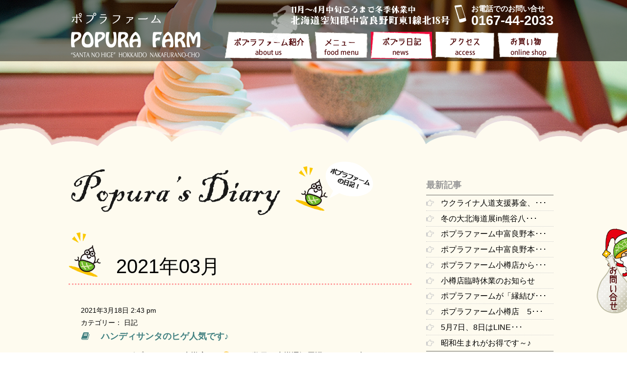

--- FILE ---
content_type: text/html; charset=UTF-8
request_url: https://popurafarm.com/wp/?m=202103&paged=2
body_size: 61099
content:
<!DOCTYPE html>
<html lang="ja" class="no-js">
<head>
<!-- Google Tag Manager -->
<script>(function(w,d,s,l,i){w[l]=w[l]||[];w[l].push({'gtm.start':
new Date().getTime(),event:'gtm.js'});var f=d.getElementsByTagName(s)[0],
j=d.createElement(s),dl=l!='dataLayer'?'&l='+l:'';j.async=true;j.src=
'https://www.googletagmanager.com/gtm.js?id='+i+dl;f.parentNode.insertBefore(j,f);
})(window,document,'script','dataLayer','GTM-K762RW');</script>
<!-- End Google Tag Manager -->
<meta http-equiv="Content-Type" content="text/html; charset=utf-8" />
<meta name="viewport" content="width=device-width, height=device-height, initial-scale=1.0 user-scalable=0, minimum-scale=1.0, maximum-scale=1.0">
<meta name="format-detection" content="telephone=no">
<meta http-equiv="X-UA-Compatible" content="IE=edge">
<meta http-equiv="Pragma" content="no-cache" />
<meta http-equiv="cache-control" content="no-cache" />
<meta http-equiv="expires" content="0" />
<meta name="keywords" content="北海道富良野,美瑛,富良野メロン,北海道ソフトクリーム,サンタのヒゲ,北海道野菜,富良野観光,富良野スイーツ" />
<meta name="Description" content="ポプラファームは北海道富良野にあるメロン販売、特製ソフトクリーム サンタのヒゲ専門店です。" />
<title>サンタのヒゲ専門店 ポプラファーム | ポプラ日記</title>
	<link rel="shortcut icon" href="/favicon.ico" >
	<link rel="profile" href="http://gmpg.org/xfn/11">
	<link rel="pingback" href="https://popurafarm.com/wp/xmlrpc.php">

<!--OGP開始-->
<meta property="fb:admins" content="100007244854344" />
<meta property="fb:app_id" content="446749528814504" />
<meta property="og:locale" content="ja_JP">
<meta property="og:type" content="blog">
<meta property="og:description" content="ポプラファームのホームページ">
<meta property="og:title" content="ポプラファーム">
<meta property="og:url" content="https://popurafarm.com/wp/">
	<meta property="og:site_name" content="ポプラファーム">
<meta property="og:image" content="http://popurafarm.com/img/facebook.jpg">
<!--OGP完了-->
	<link href="/css/style.css" rel="stylesheet" type="text/css">
<!--[if IE ]>
	<link rel="stylesheet" type="text/css" href="/css/style_ie.css">
<![endif]-->
	<link href="/css/jquery.bxslider.css" rel="stylesheet" type="text/css" />
	<link href="/css/font-awesome.css" rel="stylesheet" type="text/css">
	
<![if !IE ]>
	<script type="text/javascript" src="/jquery/jquery-2.1.1.min.js"></script>
<![endif]>
<!--[if IE ]>
<script type="text/javascript" src="/jquery/jquery-1.11.1.min.js"></script>
<![endif]-->
	<script type="text/javascript" src="/jquery/jquery.color.js"></script>
	<script type="text/javascript" src="/jquery/jquery.easing.1.3.js"></script>
	<script type="text/javascript" src="/jquery/jquery.backgroundpos.min.js"></script>
	<script type="text/javascript" src="/jquery/jquery.tile.min.js"></script>
	<script type="text/javascript" src="/jquery/ofi.min.js"></script>
	<script type="text/javascript" src="/jquery/jq.js"></script>
<script>
!function(d,s,id){var js,fjs=d.getElementsByTagName(s)[0];if(!d.getElementById(id)){js=d.createElement(s);js.id=id;js.src="https://platform.twitter.com/widgets.js";fjs.parentNode.insertBefore(js,fjs);}}(document,"script","twitter-wjs");
</script>
<!--[if lt IE 9]>
<script src="https://popurafarm.com/wp/wp-content/themes/twentyfifteen/js/html5.js"></script>
<![endif]-->
<script>(function(){document.documentElement.className='js'})();</script>
<style>
	.fb-like span {
		width:20px;
		vertical-align:top !important;
	}
</style>
<title>2021年3月 &#8211; ページ 2 &#8211; ポプラファーム</title>

	  <link rel='dns-prefetch' href='//s0.wp.com' />
<link rel='dns-prefetch' href='//secure.gravatar.com' />
<link rel='dns-prefetch' href='//fonts.googleapis.com' />
<link rel='dns-prefetch' href='//s.w.org' />
<link rel="alternate" type="application/rss+xml" title="ポプラファーム &raquo; フィード" href="https://popurafarm.com/wp/?feed=rss2" />
<link rel="alternate" type="application/rss+xml" title="ポプラファーム &raquo; コメントフィード" href="https://popurafarm.com/wp/?feed=comments-rss2" />
		<script type="text/javascript">
			window._wpemojiSettings = {"baseUrl":"https:\/\/s.w.org\/images\/core\/emoji\/11\/72x72\/","ext":".png","svgUrl":"https:\/\/s.w.org\/images\/core\/emoji\/11\/svg\/","svgExt":".svg","source":{"concatemoji":"https:\/\/popurafarm.com\/wp\/wp-includes\/js\/wp-emoji-release.min.js?ver=4.9.26"}};
			!function(e,a,t){var n,r,o,i=a.createElement("canvas"),p=i.getContext&&i.getContext("2d");function s(e,t){var a=String.fromCharCode;p.clearRect(0,0,i.width,i.height),p.fillText(a.apply(this,e),0,0);e=i.toDataURL();return p.clearRect(0,0,i.width,i.height),p.fillText(a.apply(this,t),0,0),e===i.toDataURL()}function c(e){var t=a.createElement("script");t.src=e,t.defer=t.type="text/javascript",a.getElementsByTagName("head")[0].appendChild(t)}for(o=Array("flag","emoji"),t.supports={everything:!0,everythingExceptFlag:!0},r=0;r<o.length;r++)t.supports[o[r]]=function(e){if(!p||!p.fillText)return!1;switch(p.textBaseline="top",p.font="600 32px Arial",e){case"flag":return s([55356,56826,55356,56819],[55356,56826,8203,55356,56819])?!1:!s([55356,57332,56128,56423,56128,56418,56128,56421,56128,56430,56128,56423,56128,56447],[55356,57332,8203,56128,56423,8203,56128,56418,8203,56128,56421,8203,56128,56430,8203,56128,56423,8203,56128,56447]);case"emoji":return!s([55358,56760,9792,65039],[55358,56760,8203,9792,65039])}return!1}(o[r]),t.supports.everything=t.supports.everything&&t.supports[o[r]],"flag"!==o[r]&&(t.supports.everythingExceptFlag=t.supports.everythingExceptFlag&&t.supports[o[r]]);t.supports.everythingExceptFlag=t.supports.everythingExceptFlag&&!t.supports.flag,t.DOMReady=!1,t.readyCallback=function(){t.DOMReady=!0},t.supports.everything||(n=function(){t.readyCallback()},a.addEventListener?(a.addEventListener("DOMContentLoaded",n,!1),e.addEventListener("load",n,!1)):(e.attachEvent("onload",n),a.attachEvent("onreadystatechange",function(){"complete"===a.readyState&&t.readyCallback()})),(n=t.source||{}).concatemoji?c(n.concatemoji):n.wpemoji&&n.twemoji&&(c(n.twemoji),c(n.wpemoji)))}(window,document,window._wpemojiSettings);
		</script>
		<style type="text/css">
img.wp-smiley,
img.emoji {
	display: inline !important;
	border: none !important;
	box-shadow: none !important;
	height: 1em !important;
	width: 1em !important;
	margin: 0 .07em !important;
	vertical-align: -0.1em !important;
	background: none !important;
	padding: 0 !important;
}
</style>
<link rel='stylesheet' id='twentyfifteen-jetpack-css'  href='https://popurafarm.com/wp/wp-content/plugins/jetpack/modules/theme-tools/compat/twentyfifteen.css?ver=6.6.5' type='text/css' media='all' />
<link rel='stylesheet' id='wp-v-icons-css-css'  href='https://popurafarm.com/wp/wp-content/plugins/wp-visual-icon-fonts/css/wpvi-fa4.css?ver=4.9.26' type='text/css' media='all' />
<link rel='stylesheet' id='wp-lightbox-2.min.css-css'  href='https://popurafarm.com/wp/wp-content/plugins/wp-lightbox-2/styles/lightbox.min.css?ver=1.3.4' type='text/css' media='all' />
<link rel='stylesheet' id='twentyfifteen-fonts-css'  href='//fonts.googleapis.com/css?family=Noto+Sans%3A400italic%2C700italic%2C400%2C700%7CNoto+Serif%3A400italic%2C700italic%2C400%2C700%7CInconsolata%3A400%2C700&#038;subset=latin%2Clatin-ext' type='text/css' media='all' />
<link rel='stylesheet' id='genericons-css'  href='https://popurafarm.com/wp/wp-content/plugins/jetpack/_inc/genericons/genericons/genericons.css?ver=3.1' type='text/css' media='all' />
<link rel='stylesheet' id='twentyfifteen-style-css'  href='https://popurafarm.com/wp/wp-content/themes/twentyfifteen/style.css?ver=4.9.26' type='text/css' media='all' />
<!--[if lt IE 9]>
<link rel='stylesheet' id='twentyfifteen-ie-css'  href='https://popurafarm.com/wp/wp-content/themes/twentyfifteen/css/ie.css?ver=20141010' type='text/css' media='all' />
<![endif]-->
<!--[if lt IE 8]>
<link rel='stylesheet' id='twentyfifteen-ie7-css'  href='https://popurafarm.com/wp/wp-content/themes/twentyfifteen/css/ie7.css?ver=20141010' type='text/css' media='all' />
<![endif]-->
<link rel='stylesheet' id='jetpack_css-css'  href='https://popurafarm.com/wp/wp-content/plugins/jetpack/css/jetpack.css?ver=6.6.5' type='text/css' media='all' />
<script type='text/javascript' src='https://popurafarm.com/wp/wp-includes/js/jquery/jquery.js?ver=1.12.4'></script>
<script type='text/javascript' src='https://popurafarm.com/wp/wp-includes/js/jquery/jquery-migrate.min.js?ver=1.4.1'></script>
<link rel='https://api.w.org/' href='https://popurafarm.com/wp/index.php?rest_route=/' />
<link rel="EditURI" type="application/rsd+xml" title="RSD" href="https://popurafarm.com/wp/xmlrpc.php?rsd" />
<link rel="wlwmanifest" type="application/wlwmanifest+xml" href="https://popurafarm.com/wp/wp-includes/wlwmanifest.xml" /> 
<meta name="generator" content="WordPress 4.9.26" />

<link rel='dns-prefetch' href='//v0.wordpress.com'/>
<link rel='dns-prefetch' href='//i0.wp.com'/>
<link rel='dns-prefetch' href='//i1.wp.com'/>
<link rel='dns-prefetch' href='//i2.wp.com'/>
<style type='text/css'>img#wpstats{display:none}</style>		<style type="text/css">.recentcomments a{display:inline !important;padding:0 !important;margin:0 !important;}</style>
		</head>

<body class="archive date paged paged-2 date-paged-2">
	
<!-- Google Tag Manager -->
<noscript><iframe src="//www.googletagmanager.com/ns.html?id=GTM-K762RW"
height="0" width="0" style="display:none;visibility:hidden"></iframe></noscript>
<script>
if (location.protocol !== 'file:') {
(function(w,d,s,l,i){w[l]=w[l]||[];w[l].push({'gtm.start':
new Date().getTime(),event:'gtm.js'});var f=d.getElementsByTagName(s)[0],
j=d.createElement(s),dl=l!='dataLayer'?'&l='+l:'';j.async=true;j.src=
'//www.googletagmanager.com/gtm.js?id='+i+dl;f.parentNode.insertBefore(j,f);
})(window,document,'script','dataLayer','GTM-K762RW');
};
</script>
<!-- End Google Tag Manager -->

<div id="fb-root"></div>
<script>
if (location.protocol !== 'file:') {(function(d, s, id) {
  var js, fjs = d.getElementsByTagName(s)[0];
  if (d.getElementById(id)) return;
  js = d.createElement(s); js.id = id;
  js.src = "//connect.facebook.net/ja_JP/sdk.js#xfbml=1&version=v2.3";
  fjs.parentNode.insertBefore(js, fjs);
}(document, 'script', 'facebook-jssdk'));
};
</script>

<!--<div class="backblue">
<div class="backover">
<div class="backmiddle">
    <div class="backmiddle_in">
		<img src="/img/item02.png" width="69" height="59" class="backmiddle_item15" />
		<img src="/img/item09.png" width="72" height="76" class="backmiddle_item16" />
    	<!-<img src="img/item12.png" width="111" height="113" class="backmiddle_item17" />->
    </div>
    <div class="backunder">
        <div class="backunder_in">
        	<div class="headerbox clearfix">
            	<div class="headerbox_left">
					<a href="/index.html"><img src="/img/headerlogo.png" width="270" height="85"  /></a>
                </div>
            	<div class="headerbox_right nofloat clearfix content">
					<img src="/img/menu_back.png" width="57" height="80" class="headerbox_right_header_ul_li_back" />
                	<ul class="headerbox_right_ul">
                    	<li class="headerbox_right_ul_li">
							<img src="/img/headeradress.png" width="325" height="40" />
                        </li>
                    	<li class="headerbox_right_ul_li">
							<img src="/img/headertel.png" width="24" height="36" />
                        </li>
                    	<li class="headerbox_right_ul_li">
                        	<span class="headerbox_right_ul_li_text1">
                            	お電話でのお問い合せ
                            </span>
                        	<span class="headerbox_right_ul_li_text2">
                            	0167-44-2033
                            </span>
                        </li>
                    </ul>
                    <div class="header">
                        <div class="headerbox_right_header_ul_li_0">
							<a href="#"><img src="/img/menu00.png" width="60" height="42" /></a>
                        </div>
                        <ul class="headerbox_right_header_ul clearfix">
                            <li class="headerbox_right_header_ul_li">
								<a href="/about.html"><img src="/img/menu01.png" width="177" height="42" /></a>
                            </li>
                            <li class="headerbox_right_header_ul_li onmemu">
								<a href="#"><img src="/img/menu02.png" width="107" height="42" /></a>
                            </li>
                            <li class="headerbox_right_header_ul_li">
								<a href="https://popurafarm.com/wp/"><img src="/img/menu03.png" width="124" height="42" /></a>
                            </li>
                            <li class="headerbox_right_header_ul_li">
								<a href="/access.html"><img src="/img/menu04.png" width="120" height="42" /></a>
                            </li>
                            <li class="headerbox_right_header_ul_li">
								<a href="http://www.popuramarket.com/" target="_blank"><img src="/img/menu05.png" width="124" height="42" /></a>
                            </li>
                        </ul>
                    </div>
                </div>
                <ul class="headerbox_social_ul clearfix">
					<li class="headerbox_social_ul_li"><a href="https://twitter.com/share" class="twitter-share-button" data-lang="ja">ツイート</a>
<script>!function(d,s,id){var js,fjs=d.getElementsByTagName(s)[0],p=/^http:/.test(d.location)?'http':'https';if(!d.getElementById(id)){js=d.createElement(s);js.id=id;js.src=p+'://platform.twitter.com/widgets.js';fjs.parentNode.insertBefore(js,fjs);}}(document, 'script', 'twitter-wjs');</script></li>
					<li class="headerbox_social_ul_li"><div class="fb-like" data-href="https://www.facebook.com/pages/%E3%83%9D%E3%83%97%E3%83%A9%E3%83%95%E3%82%A1%E3%83%BC%E3%83%A0/540884216005001" data-layout="button_count" data-action="like" data-show-faces="false" data-share="false"></div></li>
                </ul>
                <div class="header_on_box">
                	<ul class="header_on_ul clearfix">
						<a href="/lineup.html" class="a_block"><li class="header_on_ul_li">
							<img src="/img/onmenu01.jpg" width="200" height="140" />
                            <span class="header_on_ul_li_title">
                                “サンタのヒゲ”シリーズ
                            </span>
                            <span class="header_on_ul_li_text">
                                富良野にきたら北海道スイーツの「これ」を食べてみてね！
                            </span>
                        </li></a>
						<a href="/melon.html" class="a_block"><li class="header_on_ul_li">
							<img src="/img/onmenu02.jpg" width="200" height="140" />
                            <span class="header_on_ul_li_title">
                                富良野のメロンや野菜
                            </span>
                            <span class="header_on_ul_li_text">
                                ポプラファームでは富良野の野菜も直売しております！
                            </span>
                        </li></a>
                	</ul>
                </div>
            </div>
        </div>
    </div>
</div>
</div>
</div>-->

<div id="wrapper_1_big_s" class="content">
	<div class="wrapper_2_header01">
		<div class="wrapper_1">
			<a href="/index.html"><img src="/img/headerlogo02.png" width="190" height="25" class="wrapper_2_header01_logo"/></a>
			<div class="wrapper_2_header01_right">
				<ul class="wrapper_2_header01_right_ul">
					<li class="wrapper_2_header01_right_ul_li">
						<img src="/img/headeradress.png" width="325" height="40" class="max_img" />
					</li>
					<li class="wrapper_2_header01_right_ul_li">
						<img src="/img/headertel.png" width="24" height="36" class="max_img" />
					</li>
					<li class="wrapper_2_header01_right_ul_li">
						<span class="wrapper_2_header01_right_ul_li_text1">
							お電話でのお問い合せ
						</span>
						<span class="wrapper_2_header01_right_ul_li_text2">
							0167-44-2033
						</span>
					</li>
				</ul>
			</div>
		</div>
	</div>
	<div class="wrapper_2_header02 header">
		<div class="wrapper_1 clearfix">
			<a href="/index.html"><img src="/img/headerlogo01.png" width="270" height="55" class="wrapper_2_header02_logo"/></a>
			<div class="wrapper_2_header02_right">
				<img src="/img/menu_back.png" width="57" height="80" class="wrapper_2_header02_right_back" />
				<div class="wrapper_2_header_ul_li_6_div clearfix">
					<a class="a_block"><img src="/img/menu00.png" width="60" height="42" /></a>
				</div>
				<ul class="wrapper_2_header_ul">
					<a href="/about.html"><li class="wrapper_2_header_ul_li">
						<img src="/img/headermenu01.png" width="177" height="55" class="wrapper_2_2_header_ul_li_img max_img" />
						<span class="wrapper_2_header_ul_li_span">
							ポプラファーム紹介
						</span>
					</li></a>
					<li class="wrapper_2_header_ul_li onmemuli">
						<img src="/img/headermenu02.png" width="107" height="55" class="wrapper_2_2_header_ul_li_img max_img" />
						<span class="wrapper_2_header_ul_li_span">
							メニュー
						</span>
						<ul class="wrapper_2_sub_ul">
							<a href="/lineup.html"><li class="wrapper_2_sub_ul_li">
								<img src="/img/onmenu01.jpg" width="200" height="140" class="wrapper_2_sub_ul_li_img max_img" />
								<span class="wrapper_2_sub_ul_li_title">
									“サンタのヒゲ”シリーズ
								</span>
								<span class="wrapper_2_sub_ul_li_text">
									富良野にきたら北海道スイーツの「これ」を食べてみてね！
								</span>
							</li></a>
							<a href="/melon.html"><li class="wrapper_2_sub_ul_li">
								<img src="/img/onmenu02.jpg" width="200" height="140" class="wrapper_2_sub_ul_li_img max_img" />
								<span class="wrapper_2_sub_ul_li_title">
									富良野のメロンや野菜
								</span>
								<span class="wrapper_2_sub_ul_li_text">
									ポプラファームでは富良野の野菜も直売しております！
								</span>
							</li></a>
						</ul>
					</li>
					<a href="https://popurafarm.com/wp/"><li class="wrapper_2_header_ul_li wrapper_2_header_ul_li_o">
						<img src="/img/headermenu03.png" width="125" height="55" class="wrapper_2_2_header_ul_li_img max_img" />
						<span class="wrapper_2_header_ul_li_span">
							ポプラ日記
						</span>
					</li></a>
					<a href="/access.html"><li class="wrapper_2_header_ul_li">
						<img src="/img/headermenu04.png" width="120" height="55" class="wrapper_2_2_header_ul_li_img max_img" />
						<span class="wrapper_2_header_ul_li_span">
							アクセス
						</span>
					</li></a>
					<a href="http://www.popuramarket.com/" target="_blank"><li class="wrapper_2_header_ul_li">
						<img src="/img/headermenu05.png" width="124" height="55" class="wrapper_2_2_header_ul_li_img max_img" />
						<span class="wrapper_2_header_ul_li_span">
							お買い物
						</span>
					</li></a>
				</ul>
			</div>
		</div>
	</div>
	<!-- <div class="wrapper_2_header03">
		<div class="wrapper_1 clearfix">
			<ul class="wrapper_2_header03_social_ul clearfix">
				<li class="wrapper_2_header03_social_ul_li"><a href="https://twitter.com/share" class="twitter-share-button" data-lang="ja">ツイート</a>
	<script>!function(d,s,id){var js,fjs=d.getElementsByTagName(s)[0],p=/^http:/.test(d.location)?'http':'https';if(!d.getElementById(id)){js=d.createElement(s);js.id=id;js.src=p+'://platform.twitter.com/widgets.js';fjs.parentNode.insertBefore(js,fjs);}}(document, 'script', 'twitter-wjs');</script></li>
				<li class="wrapper_2_header03_social_ul_li"><div class="fb-like" data-href="https://www.facebook.com/pages/%E3%83%9D%E3%83%97%E3%83%A9%E3%83%95%E3%82%A1%E3%83%BC%E3%83%A0/540884216005001" data-layout="button_count" data-action="like" data-show-faces="false" data-share="false"></div></li>
			</ul>
		</div>
	</div> -->
</div>

<div id="wrapper_0_big_s">
	<div class="wrapper_0_back01">
	</div>
</div>

<div id="wrapper_2_big">
    <div id="wrapper_2" class="clearfix">
    	<div class="contents clearfix">
    		<div class="wp_left">
                <div class="wp_img_1">
					<img src="/img/title_diary01.png" width="630" height="110" class="max_img" />
                </div>
                <div class="wp_title">
					<img src="/img/ico01_o.png" width="66" height="92" class="wp_title_ico" />
										2021年03月					                </div>
                <a href="https://popurafarm.com/wp/?p=1492" class="a_block">
                <div class="wp_box">
                    <div class="wp_box_date">
						2021年3月18日  2:43 pm                    </div>
                    <div class="wp_box_cate">
                    	カテゴリー：
		日記                    </div>
                    <div class="wp_box_title">
                    	<i class="fa fa-book" style="margin-right:1em;"></i>
ハンディサンタのヒゲ人気です♪                    </div>
                    <div class="wp_box_cont clearfix">
												こんにちは！ポプラファーム小樽店です😁♪ ここ数日、小樽運河周辺もすこしずつにぎわいを取り戻し町の雰囲気も良くなってきました。小樽店では数日前から始めた持ち運び可能な「ハンディサンタのヒゲ」の注文が増えだし、店外で食べ歩...                    </div>
					<div class="wp_box_read">
						もっと読む
					</div>
                    <ul class="wp_box_socialbox_ul">
						<li class="wp_box_socialbox_ul_li">
                            <a href="https://twitter.com/share" class="twitter-share-button" data-url="https://popurafarm.com/wp/?p=1492" data-lang="ja">ツイート</a>
<script>!function(d,s,id){var js,fjs=d.getElementsByTagName(s)[0],p=/^http:/.test(d.location)?'http':'https';if(!d.getElementById(id)){js=d.createElement(s);js.id=id;js.src=p+'://platform.twitter.com/widgets.js';fjs.parentNode.insertBefore(js,fjs);}}(document, 'script', 'twitter-wjs');</script>
                        </li>
                        <li class="wp_box_socialbox_ul_li">
                            <div class="fb-like" data-href="https://popurafarm.com/wp/?p=1492" expr:data-href="data:post.url" data-layout="button_count" data-action="like" data-show-faces="false" data-share="false"/></div>
                        </li>
                    </ul>
                </div>
                </a>
                <a href="https://popurafarm.com/wp/?p=1489" class="a_block">
                <div class="wp_box">
                    <div class="wp_box_date">
						2021年3月15日  2:41 pm                    </div>
                    <div class="wp_box_cate">
                    	カテゴリー：
		日記                    </div>
                    <div class="wp_box_title">
                    	<i class="fa fa-book" style="margin-right:1em;"></i>
運河を見ながらサンタのヒゲはいかがですか？                    </div>
                    <div class="wp_box_cont clearfix">
						 <!-- 投稿にアイキャッチ画像が割り当てられているかチェックします。-->
												<span class="wp_box_cont_img"><img width="75" height="100" src="https://i1.wp.com/popurafarm.com/wp/wp-content/uploads/2021/03/85d3673bfa556281bc21da5684ed18dd.jpeg?fit=75%2C100&amp;ssl=1" class="attachment-100x100 size-100x100 wp-post-image" alt="" srcset="https://i1.wp.com/popurafarm.com/wp/wp-content/uploads/2021/03/85d3673bfa556281bc21da5684ed18dd.jpeg?w=1108&amp;ssl=1 1108w, https://i1.wp.com/popurafarm.com/wp/wp-content/uploads/2021/03/85d3673bfa556281bc21da5684ed18dd.jpeg?resize=375%2C500&amp;ssl=1 375w, https://i1.wp.com/popurafarm.com/wp/wp-content/uploads/2021/03/85d3673bfa556281bc21da5684ed18dd.jpeg?resize=768%2C1024&amp;ssl=1 768w" sizes="(max-width: 75px) 100vw, 75px" data-attachment-id="1490" data-permalink="https://popurafarm.com/wp/?attachment_id=1490" data-orig-file="https://i1.wp.com/popurafarm.com/wp/wp-content/uploads/2021/03/85d3673bfa556281bc21da5684ed18dd.jpeg?fit=1108%2C1478&amp;ssl=1" data-orig-size="1108,1478" data-comments-opened="1" data-image-meta="{&quot;aperture&quot;:&quot;0&quot;,&quot;credit&quot;:&quot;&quot;,&quot;camera&quot;:&quot;&quot;,&quot;caption&quot;:&quot;&quot;,&quot;created_timestamp&quot;:&quot;0&quot;,&quot;copyright&quot;:&quot;&quot;,&quot;focal_length&quot;:&quot;0&quot;,&quot;iso&quot;:&quot;0&quot;,&quot;shutter_speed&quot;:&quot;0&quot;,&quot;title&quot;:&quot;&quot;,&quot;orientation&quot;:&quot;1&quot;}" data-image-title="サンタテイクアウト容器②" data-image-description="" data-medium-file="https://i1.wp.com/popurafarm.com/wp/wp-content/uploads/2021/03/85d3673bfa556281bc21da5684ed18dd.jpeg?fit=375%2C500&amp;ssl=1" data-large-file="https://i1.wp.com/popurafarm.com/wp/wp-content/uploads/2021/03/85d3673bfa556281bc21da5684ed18dd.jpeg?fit=660%2C880&amp;ssl=1" /></span>
												ハンディサンタのヒゲがポプラファーム小樽店に新登場♪スタッフ張り切り過ぎてソフト少し多めに巻き過ぎました💦実際ソフトクリームは3巻半くらいの量で、もう少し食べやすくなっています。持ち手がついているためどこにでも持ち運びが...                    </div>
					<div class="wp_box_read">
						もっと読む
					</div>
                    <ul class="wp_box_socialbox_ul">
						<li class="wp_box_socialbox_ul_li">
                            <a href="https://twitter.com/share" class="twitter-share-button" data-url="https://popurafarm.com/wp/?p=1489" data-lang="ja">ツイート</a>
<script>!function(d,s,id){var js,fjs=d.getElementsByTagName(s)[0],p=/^http:/.test(d.location)?'http':'https';if(!d.getElementById(id)){js=d.createElement(s);js.id=id;js.src=p+'://platform.twitter.com/widgets.js';fjs.parentNode.insertBefore(js,fjs);}}(document, 'script', 'twitter-wjs');</script>
                        </li>
                        <li class="wp_box_socialbox_ul_li">
                            <div class="fb-like" data-href="https://popurafarm.com/wp/?p=1489" expr:data-href="data:post.url" data-layout="button_count" data-action="like" data-show-faces="false" data-share="false"/></div>
                        </li>
                    </ul>
                </div>
                </a>
                <a href="https://popurafarm.com/wp/?p=1485" class="a_block">
                <div class="wp_box">
                    <div class="wp_box_date">
						2021年3月2日  1:43 pm                    </div>
                    <div class="wp_box_cate">
                    	カテゴリー：
		日記                    </div>
                    <div class="wp_box_title">
                    	<i class="fa fa-book" style="margin-right:1em;"></i>
小樽店ホワイトデーイベント開催中🍪♪                    </div>
                    <div class="wp_box_cont clearfix">
						 <!-- 投稿にアイキャッチ画像が割り当てられているかチェックします。-->
												<span class="wp_box_cont_img"><img width="100" height="100" src="https://i2.wp.com/popurafarm.com/wp/wp-content/uploads/2021/03/HP1.jpeg?fit=100%2C100&amp;ssl=1" class="attachment-100x100 size-100x100 wp-post-image" alt="" srcset="https://i2.wp.com/popurafarm.com/wp/wp-content/uploads/2021/03/HP1.jpeg?w=640&amp;ssl=1 640w, https://i2.wp.com/popurafarm.com/wp/wp-content/uploads/2021/03/HP1.jpeg?resize=200%2C200&amp;ssl=1 200w, https://i2.wp.com/popurafarm.com/wp/wp-content/uploads/2021/03/HP1.jpeg?resize=500%2C500&amp;ssl=1 500w, https://i2.wp.com/popurafarm.com/wp/wp-content/uploads/2021/03/HP1.jpeg?resize=230%2C230&amp;ssl=1 230w" sizes="(max-width: 100px) 100vw, 100px" data-attachment-id="1486" data-permalink="https://popurafarm.com/wp/?attachment_id=1486" data-orig-file="https://i2.wp.com/popurafarm.com/wp/wp-content/uploads/2021/03/HP1.jpeg?fit=640%2C640&amp;ssl=1" data-orig-size="640,640" data-comments-opened="1" data-image-meta="{&quot;aperture&quot;:&quot;0&quot;,&quot;credit&quot;:&quot;&quot;,&quot;camera&quot;:&quot;&quot;,&quot;caption&quot;:&quot;&quot;,&quot;created_timestamp&quot;:&quot;0&quot;,&quot;copyright&quot;:&quot;&quot;,&quot;focal_length&quot;:&quot;0&quot;,&quot;iso&quot;:&quot;0&quot;,&quot;shutter_speed&quot;:&quot;0&quot;,&quot;title&quot;:&quot;&quot;,&quot;orientation&quot;:&quot;1&quot;}" data-image-title="HP1" data-image-description="" data-medium-file="https://i2.wp.com/popurafarm.com/wp/wp-content/uploads/2021/03/HP1.jpeg?fit=500%2C500&amp;ssl=1" data-large-file="https://i2.wp.com/popurafarm.com/wp/wp-content/uploads/2021/03/HP1.jpeg?fit=640%2C640&amp;ssl=1" /></span>
												本日北海道は大雪です☃しかも砂漠の砂のようなサラサラ雪で、よけてもよけても砂のなだれとなり終わりません💦どのおうちも朝から終わらない雪かきに追われ、学校も休校になり（JRが動きません(´;ω;｀)）、春になる前の最後の嵐...                    </div>
					<div class="wp_box_read">
						もっと読む
					</div>
                    <ul class="wp_box_socialbox_ul">
						<li class="wp_box_socialbox_ul_li">
                            <a href="https://twitter.com/share" class="twitter-share-button" data-url="https://popurafarm.com/wp/?p=1485" data-lang="ja">ツイート</a>
<script>!function(d,s,id){var js,fjs=d.getElementsByTagName(s)[0],p=/^http:/.test(d.location)?'http':'https';if(!d.getElementById(id)){js=d.createElement(s);js.id=id;js.src=p+'://platform.twitter.com/widgets.js';fjs.parentNode.insertBefore(js,fjs);}}(document, 'script', 'twitter-wjs');</script>
                        </li>
                        <li class="wp_box_socialbox_ul_li">
                            <div class="fb-like" data-href="https://popurafarm.com/wp/?p=1485" expr:data-href="data:post.url" data-layout="button_count" data-action="like" data-show-faces="false" data-share="false"/></div>
                        </li>
                    </ul>
                </div>
                </a>
				<div class="prev_next">
					<ul class="prev_next_ul jump clearfix">
						<a href="https://popurafarm.com/wp/?m=202103" ><li class="prev_next_ul_li jump">&laquo;&nbsp;前ページ</li></a>					</ul>
				</div>
            </div>
    		<div class="wp_right nofloat">
            	<div class="fb-page" data-href="https://www.facebook.com/pages/%E3%83%9D%E3%83%97%E3%83%A9%E3%83%95%E3%82%A1%E3%83%BC%E3%83%A0/540884216005001" data-width="280" data-height="400" data-hide-cover="true" data-show-facepile="true" data-show-posts="true" style="background:#FFF; margin-bottom:15px;"></div>
                <div class="wp_right_title">
                    最新記事
                </div>
                <ul class="wp_right_ul">
										                    <a href="https://popurafarm.com/wp/?p=1626" class="a_block">
                    <li class="wp_right_ul_li">
                        <i class="fa fa-hand-o-right wp_right_ul_li_ico"></i>
                        <span class="wp_right_ul_li_span">
							ウクライナ人道支援募金、･･･                        </span>
                    </li>
                    </a>
					                    <a href="https://popurafarm.com/wp/?p=1621" class="a_block">
                    <li class="wp_right_ul_li">
                        <i class="fa fa-hand-o-right wp_right_ul_li_ico"></i>
                        <span class="wp_right_ul_li_span">
							冬の大北海道展in熊谷八･･･                        </span>
                    </li>
                    </a>
					                    <a href="https://popurafarm.com/wp/?p=1618" class="a_block">
                    <li class="wp_right_ul_li">
                        <i class="fa fa-hand-o-right wp_right_ul_li_ico"></i>
                        <span class="wp_right_ul_li_span">
							ポプラファーム中富良野本･･･                        </span>
                    </li>
                    </a>
					                    <a href="https://popurafarm.com/wp/?p=1616" class="a_block">
                    <li class="wp_right_ul_li">
                        <i class="fa fa-hand-o-right wp_right_ul_li_ico"></i>
                        <span class="wp_right_ul_li_span">
							ポプラファーム中富良野本･･･                        </span>
                    </li>
                    </a>
					                    <a href="https://popurafarm.com/wp/?p=1613" class="a_block">
                    <li class="wp_right_ul_li">
                        <i class="fa fa-hand-o-right wp_right_ul_li_ico"></i>
                        <span class="wp_right_ul_li_span">
							ポプラファーム小樽店から･･･                        </span>
                    </li>
                    </a>
					                    <a href="https://popurafarm.com/wp/?p=1610" class="a_block">
                    <li class="wp_right_ul_li">
                        <i class="fa fa-hand-o-right wp_right_ul_li_ico"></i>
                        <span class="wp_right_ul_li_span">
							小樽店臨時休業のお知らせ                        </span>
                    </li>
                    </a>
					                    <a href="https://popurafarm.com/wp/?p=1605" class="a_block">
                    <li class="wp_right_ul_li">
                        <i class="fa fa-hand-o-right wp_right_ul_li_ico"></i>
                        <span class="wp_right_ul_li_span">
							ポプラファームが「縁結び･･･                        </span>
                    </li>
                    </a>
					                    <a href="https://popurafarm.com/wp/?p=1596" class="a_block">
                    <li class="wp_right_ul_li">
                        <i class="fa fa-hand-o-right wp_right_ul_li_ico"></i>
                        <span class="wp_right_ul_li_span">
							ポプラファーム小樽店　5･･･                        </span>
                    </li>
                    </a>
					                    <a href="https://popurafarm.com/wp/?p=1594" class="a_block">
                    <li class="wp_right_ul_li">
                        <i class="fa fa-hand-o-right wp_right_ul_li_ico"></i>
                        <span class="wp_right_ul_li_span">
							5月7日、8日はLINE･･･                        </span>
                    </li>
                    </a>
					                    <a href="https://popurafarm.com/wp/?p=1589" class="a_block">
                    <li class="wp_right_ul_li">
                        <i class="fa fa-hand-o-right wp_right_ul_li_ico"></i>
                        <span class="wp_right_ul_li_span">
							昭和生まれがお得です～♪                        </span>
                    </li>
                    </a>
					                </ul>
                <div class="wp_right_title">
                    記事カテゴリ
                </div>
                <ul class="wp_right_ul">
					                    <a href="https://popurafarm.com/wp/?cat=1" class="a_block">
                    <li class="wp_right_ul_li">
                        <i class="fa fa-hand-o-right wp_right_ul_li_ico"></i>
                        <span class="wp_right_ul_li_span">
							日記                        </span>
                    </li>
                    </a>
					                    <a href="https://popurafarm.com/wp/?cat=2" class="a_block">
                    <li class="wp_right_ul_li">
                        <i class="fa fa-hand-o-right wp_right_ul_li_ico"></i>
                        <span class="wp_right_ul_li_span">
							お知らせ                        </span>
                    </li>
                    </a>
					                    <a href="https://popurafarm.com/wp/?cat=8" class="a_block">
                    <li class="wp_right_ul_li">
                        <i class="fa fa-hand-o-right wp_right_ul_li_ico"></i>
                        <span class="wp_right_ul_li_span">
							プレスリリース                        </span>
                    </li>
                    </a>
					                </ul>
                <div class="wp_right_title">
                    月別記事
                </div>
                <ul class="wp_right_ul">
						<li class="wp_right_ul_li"><i class="fa fa-hand-o-right wp_right_ul_li_ico"></i><span class="wp_right_ul_li_span"><a href='https://popurafarm.com/wp/?m=202211'>2022年11月</a></span></li>
	<li class="wp_right_ul_li"><i class="fa fa-hand-o-right wp_right_ul_li_ico"></i><span class="wp_right_ul_li_span"><a href='https://popurafarm.com/wp/?m=202210'>2022年10月</a></span></li>
	<li class="wp_right_ul_li"><i class="fa fa-hand-o-right wp_right_ul_li_ico"></i><span class="wp_right_ul_li_span"><a href='https://popurafarm.com/wp/?m=202209'>2022年9月</a></span></li>
	<li class="wp_right_ul_li"><i class="fa fa-hand-o-right wp_right_ul_li_ico"></i><span class="wp_right_ul_li_span"><a href='https://popurafarm.com/wp/?m=202208'>2022年8月</a></span></li>
	<li class="wp_right_ul_li"><i class="fa fa-hand-o-right wp_right_ul_li_ico"></i><span class="wp_right_ul_li_span"><a href='https://popurafarm.com/wp/?m=202205'>2022年5月</a></span></li>
	<li class="wp_right_ul_li"><i class="fa fa-hand-o-right wp_right_ul_li_ico"></i><span class="wp_right_ul_li_span"><a href='https://popurafarm.com/wp/?m=202204'>2022年4月</a></span></li>
	<li class="wp_right_ul_li"><i class="fa fa-hand-o-right wp_right_ul_li_ico"></i><span class="wp_right_ul_li_span"><a href='https://popurafarm.com/wp/?m=202203'>2022年3月</a></span></li>
	<li class="wp_right_ul_li"><i class="fa fa-hand-o-right wp_right_ul_li_ico"></i><span class="wp_right_ul_li_span"><a href='https://popurafarm.com/wp/?m=202202'>2022年2月</a></span></li>
	<li class="wp_right_ul_li"><i class="fa fa-hand-o-right wp_right_ul_li_ico"></i><span class="wp_right_ul_li_span"><a href='https://popurafarm.com/wp/?m=202201'>2022年1月</a></span></li>
	<li class="wp_right_ul_li"><i class="fa fa-hand-o-right wp_right_ul_li_ico"></i><span class="wp_right_ul_li_span"><a href='https://popurafarm.com/wp/?m=202112'>2021年12月</a></span></li>
	<li class="wp_right_ul_li"><i class="fa fa-hand-o-right wp_right_ul_li_ico"></i><span class="wp_right_ul_li_span"><a href='https://popurafarm.com/wp/?m=202110'>2021年10月</a></span></li>
	<li class="wp_right_ul_li"><i class="fa fa-hand-o-right wp_right_ul_li_ico"></i><span class="wp_right_ul_li_span"><a href='https://popurafarm.com/wp/?m=202109'>2021年9月</a></span></li>
	<li class="wp_right_ul_li"><i class="fa fa-hand-o-right wp_right_ul_li_ico"></i><span class="wp_right_ul_li_span"><a href='https://popurafarm.com/wp/?m=202108'>2021年8月</a></span></li>
	<li class="wp_right_ul_li"><i class="fa fa-hand-o-right wp_right_ul_li_ico"></i><span class="wp_right_ul_li_span"><a href='https://popurafarm.com/wp/?m=202106'>2021年6月</a></span></li>
	<li class="wp_right_ul_li"><i class="fa fa-hand-o-right wp_right_ul_li_ico"></i><span class="wp_right_ul_li_span"><a href='https://popurafarm.com/wp/?m=202105'>2021年5月</a></span></li>
	<li class="wp_right_ul_li"><i class="fa fa-hand-o-right wp_right_ul_li_ico"></i><span class="wp_right_ul_li_span"><a href='https://popurafarm.com/wp/?m=202104'>2021年4月</a></span></li>
	<li class="wp_right_ul_li"><i class="fa fa-hand-o-right wp_right_ul_li_ico"></i><span class="wp_right_ul_li_span"><a href='https://popurafarm.com/wp/?m=202103'>2021年3月</a></span></li>
	<li class="wp_right_ul_li"><i class="fa fa-hand-o-right wp_right_ul_li_ico"></i><span class="wp_right_ul_li_span"><a href='https://popurafarm.com/wp/?m=202102'>2021年2月</a></span></li>
	<li class="wp_right_ul_li"><i class="fa fa-hand-o-right wp_right_ul_li_ico"></i><span class="wp_right_ul_li_span"><a href='https://popurafarm.com/wp/?m=202101'>2021年1月</a></span></li>
	<li class="wp_right_ul_li"><i class="fa fa-hand-o-right wp_right_ul_li_ico"></i><span class="wp_right_ul_li_span"><a href='https://popurafarm.com/wp/?m=202012'>2020年12月</a></span></li>
	<li class="wp_right_ul_li"><i class="fa fa-hand-o-right wp_right_ul_li_ico"></i><span class="wp_right_ul_li_span"><a href='https://popurafarm.com/wp/?m=202011'>2020年11月</a></span></li>
	<li class="wp_right_ul_li"><i class="fa fa-hand-o-right wp_right_ul_li_ico"></i><span class="wp_right_ul_li_span"><a href='https://popurafarm.com/wp/?m=202010'>2020年10月</a></span></li>
	<li class="wp_right_ul_li"><i class="fa fa-hand-o-right wp_right_ul_li_ico"></i><span class="wp_right_ul_li_span"><a href='https://popurafarm.com/wp/?m=202008'>2020年8月</a></span></li>
	<li class="wp_right_ul_li"><i class="fa fa-hand-o-right wp_right_ul_li_ico"></i><span class="wp_right_ul_li_span"><a href='https://popurafarm.com/wp/?m=202007'>2020年7月</a></span></li>
	<li class="wp_right_ul_li"><i class="fa fa-hand-o-right wp_right_ul_li_ico"></i><span class="wp_right_ul_li_span"><a href='https://popurafarm.com/wp/?m=202006'>2020年6月</a></span></li>
	<li class="wp_right_ul_li"><i class="fa fa-hand-o-right wp_right_ul_li_ico"></i><span class="wp_right_ul_li_span"><a href='https://popurafarm.com/wp/?m=202005'>2020年5月</a></span></li>
	<li class="wp_right_ul_li"><i class="fa fa-hand-o-right wp_right_ul_li_ico"></i><span class="wp_right_ul_li_span"><a href='https://popurafarm.com/wp/?m=202004'>2020年4月</a></span></li>
	<li class="wp_right_ul_li"><i class="fa fa-hand-o-right wp_right_ul_li_ico"></i><span class="wp_right_ul_li_span"><a href='https://popurafarm.com/wp/?m=202003'>2020年3月</a></span></li>
	<li class="wp_right_ul_li"><i class="fa fa-hand-o-right wp_right_ul_li_ico"></i><span class="wp_right_ul_li_span"><a href='https://popurafarm.com/wp/?m=202002'>2020年2月</a></span></li>
	<li class="wp_right_ul_li"><i class="fa fa-hand-o-right wp_right_ul_li_ico"></i><span class="wp_right_ul_li_span"><a href='https://popurafarm.com/wp/?m=202001'>2020年1月</a></span></li>
	<li class="wp_right_ul_li"><i class="fa fa-hand-o-right wp_right_ul_li_ico"></i><span class="wp_right_ul_li_span"><a href='https://popurafarm.com/wp/?m=201912'>2019年12月</a></span></li>
	<li class="wp_right_ul_li"><i class="fa fa-hand-o-right wp_right_ul_li_ico"></i><span class="wp_right_ul_li_span"><a href='https://popurafarm.com/wp/?m=201910'>2019年10月</a></span></li>
	<li class="wp_right_ul_li"><i class="fa fa-hand-o-right wp_right_ul_li_ico"></i><span class="wp_right_ul_li_span"><a href='https://popurafarm.com/wp/?m=201909'>2019年9月</a></span></li>
	<li class="wp_right_ul_li"><i class="fa fa-hand-o-right wp_right_ul_li_ico"></i><span class="wp_right_ul_li_span"><a href='https://popurafarm.com/wp/?m=201908'>2019年8月</a></span></li>
	<li class="wp_right_ul_li"><i class="fa fa-hand-o-right wp_right_ul_li_ico"></i><span class="wp_right_ul_li_span"><a href='https://popurafarm.com/wp/?m=201905'>2019年5月</a></span></li>
	<li class="wp_right_ul_li"><i class="fa fa-hand-o-right wp_right_ul_li_ico"></i><span class="wp_right_ul_li_span"><a href='https://popurafarm.com/wp/?m=201903'>2019年3月</a></span></li>
	<li class="wp_right_ul_li"><i class="fa fa-hand-o-right wp_right_ul_li_ico"></i><span class="wp_right_ul_li_span"><a href='https://popurafarm.com/wp/?m=201902'>2019年2月</a></span></li>
	<li class="wp_right_ul_li"><i class="fa fa-hand-o-right wp_right_ul_li_ico"></i><span class="wp_right_ul_li_span"><a href='https://popurafarm.com/wp/?m=201901'>2019年1月</a></span></li>
	<li class="wp_right_ul_li"><i class="fa fa-hand-o-right wp_right_ul_li_ico"></i><span class="wp_right_ul_li_span"><a href='https://popurafarm.com/wp/?m=201811'>2018年11月</a></span></li>
	<li class="wp_right_ul_li"><i class="fa fa-hand-o-right wp_right_ul_li_ico"></i><span class="wp_right_ul_li_span"><a href='https://popurafarm.com/wp/?m=201809'>2018年9月</a></span></li>
	<li class="wp_right_ul_li"><i class="fa fa-hand-o-right wp_right_ul_li_ico"></i><span class="wp_right_ul_li_span"><a href='https://popurafarm.com/wp/?m=201808'>2018年8月</a></span></li>
	<li class="wp_right_ul_li"><i class="fa fa-hand-o-right wp_right_ul_li_ico"></i><span class="wp_right_ul_li_span"><a href='https://popurafarm.com/wp/?m=201807'>2018年7月</a></span></li>
	<li class="wp_right_ul_li"><i class="fa fa-hand-o-right wp_right_ul_li_ico"></i><span class="wp_right_ul_li_span"><a href='https://popurafarm.com/wp/?m=201806'>2018年6月</a></span></li>
	<li class="wp_right_ul_li"><i class="fa fa-hand-o-right wp_right_ul_li_ico"></i><span class="wp_right_ul_li_span"><a href='https://popurafarm.com/wp/?m=201805'>2018年5月</a></span></li>
	<li class="wp_right_ul_li"><i class="fa fa-hand-o-right wp_right_ul_li_ico"></i><span class="wp_right_ul_li_span"><a href='https://popurafarm.com/wp/?m=201804'>2018年4月</a></span></li>
	<li class="wp_right_ul_li"><i class="fa fa-hand-o-right wp_right_ul_li_ico"></i><span class="wp_right_ul_li_span"><a href='https://popurafarm.com/wp/?m=201803'>2018年3月</a></span></li>
	<li class="wp_right_ul_li"><i class="fa fa-hand-o-right wp_right_ul_li_ico"></i><span class="wp_right_ul_li_span"><a href='https://popurafarm.com/wp/?m=201802'>2018年2月</a></span></li>
	<li class="wp_right_ul_li"><i class="fa fa-hand-o-right wp_right_ul_li_ico"></i><span class="wp_right_ul_li_span"><a href='https://popurafarm.com/wp/?m=201801'>2018年1月</a></span></li>
	<li class="wp_right_ul_li"><i class="fa fa-hand-o-right wp_right_ul_li_ico"></i><span class="wp_right_ul_li_span"><a href='https://popurafarm.com/wp/?m=201712'>2017年12月</a></span></li>
	<li class="wp_right_ul_li"><i class="fa fa-hand-o-right wp_right_ul_li_ico"></i><span class="wp_right_ul_li_span"><a href='https://popurafarm.com/wp/?m=201711'>2017年11月</a></span></li>
	<li class="wp_right_ul_li"><i class="fa fa-hand-o-right wp_right_ul_li_ico"></i><span class="wp_right_ul_li_span"><a href='https://popurafarm.com/wp/?m=201710'>2017年10月</a></span></li>
	<li class="wp_right_ul_li"><i class="fa fa-hand-o-right wp_right_ul_li_ico"></i><span class="wp_right_ul_li_span"><a href='https://popurafarm.com/wp/?m=201709'>2017年9月</a></span></li>
	<li class="wp_right_ul_li"><i class="fa fa-hand-o-right wp_right_ul_li_ico"></i><span class="wp_right_ul_li_span"><a href='https://popurafarm.com/wp/?m=201708'>2017年8月</a></span></li>
	<li class="wp_right_ul_li"><i class="fa fa-hand-o-right wp_right_ul_li_ico"></i><span class="wp_right_ul_li_span"><a href='https://popurafarm.com/wp/?m=201707'>2017年7月</a></span></li>
	<li class="wp_right_ul_li"><i class="fa fa-hand-o-right wp_right_ul_li_ico"></i><span class="wp_right_ul_li_span"><a href='https://popurafarm.com/wp/?m=201706'>2017年6月</a></span></li>
	<li class="wp_right_ul_li"><i class="fa fa-hand-o-right wp_right_ul_li_ico"></i><span class="wp_right_ul_li_span"><a href='https://popurafarm.com/wp/?m=201705'>2017年5月</a></span></li>
	<li class="wp_right_ul_li"><i class="fa fa-hand-o-right wp_right_ul_li_ico"></i><span class="wp_right_ul_li_span"><a href='https://popurafarm.com/wp/?m=201704'>2017年4月</a></span></li>
	<li class="wp_right_ul_li"><i class="fa fa-hand-o-right wp_right_ul_li_ico"></i><span class="wp_right_ul_li_span"><a href='https://popurafarm.com/wp/?m=201703'>2017年3月</a></span></li>
	<li class="wp_right_ul_li"><i class="fa fa-hand-o-right wp_right_ul_li_ico"></i><span class="wp_right_ul_li_span"><a href='https://popurafarm.com/wp/?m=201702'>2017年2月</a></span></li>
	<li class="wp_right_ul_li"><i class="fa fa-hand-o-right wp_right_ul_li_ico"></i><span class="wp_right_ul_li_span"><a href='https://popurafarm.com/wp/?m=201701'>2017年1月</a></span></li>
	<li class="wp_right_ul_li"><i class="fa fa-hand-o-right wp_right_ul_li_ico"></i><span class="wp_right_ul_li_span"><a href='https://popurafarm.com/wp/?m=201612'>2016年12月</a></span></li>
	<li class="wp_right_ul_li"><i class="fa fa-hand-o-right wp_right_ul_li_ico"></i><span class="wp_right_ul_li_span"><a href='https://popurafarm.com/wp/?m=201611'>2016年11月</a></span></li>
	<li class="wp_right_ul_li"><i class="fa fa-hand-o-right wp_right_ul_li_ico"></i><span class="wp_right_ul_li_span"><a href='https://popurafarm.com/wp/?m=201610'>2016年10月</a></span></li>
	<li class="wp_right_ul_li"><i class="fa fa-hand-o-right wp_right_ul_li_ico"></i><span class="wp_right_ul_li_span"><a href='https://popurafarm.com/wp/?m=201609'>2016年9月</a></span></li>
	<li class="wp_right_ul_li"><i class="fa fa-hand-o-right wp_right_ul_li_ico"></i><span class="wp_right_ul_li_span"><a href='https://popurafarm.com/wp/?m=201608'>2016年8月</a></span></li>
	<li class="wp_right_ul_li"><i class="fa fa-hand-o-right wp_right_ul_li_ico"></i><span class="wp_right_ul_li_span"><a href='https://popurafarm.com/wp/?m=201606'>2016年6月</a></span></li>
	<li class="wp_right_ul_li"><i class="fa fa-hand-o-right wp_right_ul_li_ico"></i><span class="wp_right_ul_li_span"><a href='https://popurafarm.com/wp/?m=201605'>2016年5月</a></span></li>
	<li class="wp_right_ul_li"><i class="fa fa-hand-o-right wp_right_ul_li_ico"></i><span class="wp_right_ul_li_span"><a href='https://popurafarm.com/wp/?m=201604'>2016年4月</a></span></li>
	<li class="wp_right_ul_li"><i class="fa fa-hand-o-right wp_right_ul_li_ico"></i><span class="wp_right_ul_li_span"><a href='https://popurafarm.com/wp/?m=201603'>2016年3月</a></span></li>
	<li class="wp_right_ul_li"><i class="fa fa-hand-o-right wp_right_ul_li_ico"></i><span class="wp_right_ul_li_span"><a href='https://popurafarm.com/wp/?m=201602'>2016年2月</a></span></li>
	<li class="wp_right_ul_li"><i class="fa fa-hand-o-right wp_right_ul_li_ico"></i><span class="wp_right_ul_li_span"><a href='https://popurafarm.com/wp/?m=201601'>2016年1月</a></span></li>
	<li class="wp_right_ul_li"><i class="fa fa-hand-o-right wp_right_ul_li_ico"></i><span class="wp_right_ul_li_span"><a href='https://popurafarm.com/wp/?m=201512'>2015年12月</a></span></li>
	<li class="wp_right_ul_li"><i class="fa fa-hand-o-right wp_right_ul_li_ico"></i><span class="wp_right_ul_li_span"><a href='https://popurafarm.com/wp/?m=201511'>2015年11月</a></span></li>
	<li class="wp_right_ul_li"><i class="fa fa-hand-o-right wp_right_ul_li_ico"></i><span class="wp_right_ul_li_span"><a href='https://popurafarm.com/wp/?m=201510'>2015年10月</a></span></li>
	<li class="wp_right_ul_li"><i class="fa fa-hand-o-right wp_right_ul_li_ico"></i><span class="wp_right_ul_li_span"><a href='https://popurafarm.com/wp/?m=201509'>2015年9月</a></span></li>
	<li class="wp_right_ul_li"><i class="fa fa-hand-o-right wp_right_ul_li_ico"></i><span class="wp_right_ul_li_span"><a href='https://popurafarm.com/wp/?m=201507'>2015年7月</a></span></li>
	<li class="wp_right_ul_li"><i class="fa fa-hand-o-right wp_right_ul_li_ico"></i><span class="wp_right_ul_li_span"><a href='https://popurafarm.com/wp/?m=201506'>2015年6月</a></span></li>
	<li class="wp_right_ul_li"><i class="fa fa-hand-o-right wp_right_ul_li_ico"></i><span class="wp_right_ul_li_span"><a href='https://popurafarm.com/wp/?m=201505'>2015年5月</a></span></li>
	<li class="wp_right_ul_li"><i class="fa fa-hand-o-right wp_right_ul_li_ico"></i><span class="wp_right_ul_li_span"><a href='https://popurafarm.com/wp/?m=201504'>2015年4月</a></span></li>
                </ul>
				<a href="http://www.popuramarket.com/" target="_blank"><img src="/img/side01.png" width="252" height="214" class="side_img" /></a>
				<a href="/distribute.html"><img src="/img/side02.png" width="251" height="224" class="side_img" /></a>
				<a href="/lineup.html"><img src="/img/side03.png" width="252" height="207" class="side_img" /></a>
            </div>
    	</div>
    </div>


    <div class="wrapper_2_backfooter">
    </div>
    <div class="wrapper_2_backbottom">
        <div class="wrapper_2_backbottom_in">
			<img src="/img/fotter_logo.png" width="480" height="190" class="wrapper_2_footer_logo" />
			<a href="/patent.html"><img src="/img/copy_right.png" width="233" height="135" class="wrapper_2_footer_copyright" /></a>
            <div class="wrapper_2_footer_text">
                <span class="wrapper_2_footer_tel">
                    0167-44-2033
                </span>
                <span class="wrapper_2_footer_name">
                    ■ポプラファーム中富良野本店
                </span>
                <span class="wrapper_2_footer_adress">
                    北海道空知郡中富良野町東1線北18号
                </span>
                <span class="wrapper_2_footer_name">
                    Copyright&nbsp;&copy;&nbsp;ポプラファーム&nbsp;All&nbsp;Rights&nbsp;Reserved.
                </span>
            </div>
            <ul class="wrapper_2_footer_ul">
				<li class="wrapper_2_footer_ul_li"><a href="/company.html">会社案内</a></li>
				<li class="wrapper_2_footer_ul_li"><a href="/privacy.html">プライバシーポリシー</a></li>
            	<li class="wrapper_2_footer_ul_li"><a href="../inquiry.html">お問合せ</a></li>
            </ul>
        </div>
    </div>
</div>

<div class="page-top_big">
    <div class="page-next">
		<a href="/inquiry.html"><img src="/img/pagetop02.png" /></a>
    </div>
    <!--<div class="page-top">
        <a href="#"><img src="img/pagetop01.png" /></a>
    </div>-->
</div>



<div id="result"></div>

	<div style="display:none">
	</div>
<!--[if lte IE 8]>
<link rel='stylesheet' id='jetpack-carousel-ie8fix-css'  href='https://popurafarm.com/wp/wp-content/plugins/jetpack/modules/carousel/jetpack-carousel-ie8fix.css?ver=20121024' type='text/css' media='all' />
<![endif]-->
<script type='text/javascript' src='https://popurafarm.com/wp/wp-content/plugins/jetpack/_inc/build/photon/photon.min.js?ver=20130122'></script>
<script type='text/javascript' src='https://s0.wp.com/wp-content/js/devicepx-jetpack.js?ver=202604'></script>
<script type='text/javascript'>
/* <![CDATA[ */
var JQLBSettings = {"fitToScreen":"1","resizeSpeed":"400","displayDownloadLink":"0","navbarOnTop":"1","loopImages":"","resizeCenter":"","marginSize":"0","linkTarget":"","help":"","prevLinkTitle":"previous image","nextLinkTitle":"next image","prevLinkText":"\u00ab Previous","nextLinkText":"Next \u00bb","closeTitle":"close image gallery","image":"Image ","of":" of ","download":"Download","jqlb_overlay_opacity":"80","jqlb_overlay_color":"#000000","jqlb_overlay_close":"1","jqlb_border_width":"10","jqlb_border_color":"#ffffff","jqlb_border_radius":"0","jqlb_image_info_background_transparency":"100","jqlb_image_info_bg_color":"#ffffff","jqlb_image_info_text_color":"#000000","jqlb_image_info_text_fontsize":"10","jqlb_show_text_for_image":"1","jqlb_next_image_title":"next image","jqlb_previous_image_title":"previous image","jqlb_next_button_image":"https:\/\/popurafarm.com\/wp\/wp-content\/plugins\/wp-lightbox-2\/styles\/images\/next.gif","jqlb_previous_button_image":"https:\/\/popurafarm.com\/wp\/wp-content\/plugins\/wp-lightbox-2\/styles\/images\/prev.gif","jqlb_maximum_width":"","jqlb_maximum_height":"","jqlb_show_close_button":"1","jqlb_close_image_title":"close image gallery","jqlb_close_image_max_heght":"22","jqlb_image_for_close_lightbox":"https:\/\/popurafarm.com\/wp\/wp-content\/plugins\/wp-lightbox-2\/styles\/images\/closelabel.gif","jqlb_keyboard_navigation":"1","jqlb_popup_size_fix":"0"};
/* ]]> */
</script>
<script type='text/javascript' src='https://popurafarm.com/wp/wp-content/plugins/wp-lightbox-2/wp-lightbox-2.min.js?ver=1.3.4.1'></script>
<script type='text/javascript' src='https://secure.gravatar.com/js/gprofiles.js?ver=2026Janaa'></script>
<script type='text/javascript'>
/* <![CDATA[ */
var WPGroHo = {"my_hash":""};
/* ]]> */
</script>
<script type='text/javascript' src='https://popurafarm.com/wp/wp-content/plugins/jetpack/modules/wpgroho.js?ver=4.9.26'></script>
<script type='text/javascript' src='https://popurafarm.com/wp/wp-content/themes/twentyfifteen/js/skip-link-focus-fix.js?ver=20141010'></script>
<script type='text/javascript'>
/* <![CDATA[ */
var screenReaderText = {"expand":"<span class=\"screen-reader-text\">\u30b5\u30d6\u30e1\u30cb\u30e5\u30fc\u3092\u5c55\u958b<\/span>","collapse":"<span class=\"screen-reader-text\">\u30b5\u30d6\u30e1\u30cb\u30e5\u30fc\u3092\u9589\u3058\u308b<\/span>"};
/* ]]> */
</script>
<script type='text/javascript' src='https://popurafarm.com/wp/wp-content/themes/twentyfifteen/js/functions.js?ver=20141212'></script>
<script type='text/javascript' src='https://popurafarm.com/wp/wp-includes/js/wp-embed.min.js?ver=4.9.26'></script>
<script type='text/javascript' src='https://popurafarm.com/wp/wp-content/plugins/jetpack/_inc/build/spin.min.js?ver=1.3'></script>
<script type='text/javascript' src='https://popurafarm.com/wp/wp-content/plugins/jetpack/_inc/build/jquery.spin.min.js?ver=1.3'></script>
<script type='text/javascript'>
/* <![CDATA[ */
var jetpackCarouselStrings = {"widths":[370,700,1000,1200,1400,2000],"is_logged_in":"","lang":"ja","ajaxurl":"https:\/\/popurafarm.com\/wp\/wp-admin\/admin-ajax.php","nonce":"aa9439a9fe","display_exif":"1","display_geo":"1","single_image_gallery":"1","single_image_gallery_media_file":"","background_color":"white","comment":"\u30b3\u30e1\u30f3\u30c8","post_comment":"\u30b3\u30e1\u30f3\u30c8\u3092\u9001\u4fe1","write_comment":"\u30b3\u30e1\u30f3\u30c8\u3092\u3069\u3046\u305e","loading_comments":"\u30b3\u30e1\u30f3\u30c8\u3092\u8aad\u307f\u8fbc\u3093\u3067\u3044\u307e\u3059\u2026","download_original":"\u30d5\u30eb\u30b5\u30a4\u30ba\u8868\u793a <span class=\"photo-size\">{0}<span class=\"photo-size-times\">\u00d7<\/span>{1}<\/span>","no_comment_text":"\u30b3\u30e1\u30f3\u30c8\u306e\u30e1\u30c3\u30bb\u30fc\u30b8\u3092\u3054\u8a18\u5165\u304f\u3060\u3055\u3044\u3002","no_comment_email":"\u30b3\u30e1\u30f3\u30c8\u3059\u308b\u306b\u306f\u30e1\u30fc\u30eb\u30a2\u30c9\u30ec\u30b9\u3092\u3054\u8a18\u5165\u304f\u3060\u3055\u3044\u3002","no_comment_author":"\u30b3\u30e1\u30f3\u30c8\u3059\u308b\u306b\u306f\u304a\u540d\u524d\u3092\u3054\u8a18\u5165\u304f\u3060\u3055\u3044\u3002","comment_post_error":"\u30b3\u30e1\u30f3\u30c8\u6295\u7a3f\u306e\u969b\u306b\u30a8\u30e9\u30fc\u304c\u767a\u751f\u3057\u307e\u3057\u305f\u3002\u5f8c\u307b\u3069\u3082\u3046\u4e00\u5ea6\u304a\u8a66\u3057\u304f\u3060\u3055\u3044\u3002","comment_approved":"\u30b3\u30e1\u30f3\u30c8\u304c\u627f\u8a8d\u3055\u308c\u307e\u3057\u305f\u3002","comment_unapproved":"\u30b3\u30e1\u30f3\u30c8\u306f\u627f\u8a8d\u5f85\u3061\u4e2d\u3067\u3059\u3002","camera":"\u30ab\u30e1\u30e9","aperture":"\u7d5e\u308a","shutter_speed":"\u30b7\u30e3\u30c3\u30bf\u30fc\u30b9\u30d4\u30fc\u30c9","focal_length":"\u7126\u70b9\u8ddd\u96e2","copyright":"\u8457\u4f5c\u6a29","comment_registration":"0","require_name_email":"1","login_url":"https:\/\/popurafarm.com\/wp\/wp-login.php?redirect_to=https%3A%2F%2Fpopurafarm.com%2Fwp%2F%3Fp%3D1492","blog_id":"1","meta_data":["camera","aperture","shutter_speed","focal_length","copyright"],"local_comments_commenting_as":"<fieldset><label for=\"email\">\u30e1\u30fc\u30eb\u30a2\u30c9\u30ec\u30b9 (\u5fc5\u9808)<\/label> <input type=\"text\" name=\"email\" class=\"jp-carousel-comment-form-field jp-carousel-comment-form-text-field\" id=\"jp-carousel-comment-form-email-field\" \/><\/fieldset><fieldset><label for=\"author\">\u540d\u524d (\u5fc5\u9808)<\/label> <input type=\"text\" name=\"author\" class=\"jp-carousel-comment-form-field jp-carousel-comment-form-text-field\" id=\"jp-carousel-comment-form-author-field\" \/><\/fieldset><fieldset><label for=\"url\">\u30a6\u30a7\u30d6\u30b5\u30a4\u30c8<\/label> <input type=\"text\" name=\"url\" class=\"jp-carousel-comment-form-field jp-carousel-comment-form-text-field\" id=\"jp-carousel-comment-form-url-field\" \/><\/fieldset>"};
/* ]]> */
</script>
<script type='text/javascript' src='https://popurafarm.com/wp/wp-content/plugins/jetpack/_inc/build/carousel/jetpack-carousel.min.js?ver=20170209'></script>
<script type='text/javascript' src='https://stats.wp.com/e-202604.js' async='async' defer='defer'></script>
<script type='text/javascript'>
	_stq = window._stq || [];
	_stq.push([ 'view', {v:'ext',j:'1:6.6.5',blog:'89277335',post:'0',tz:'9',srv:'popurafarm.com'} ]);
	_stq.push([ 'clickTrackerInit', '89277335', '0' ]);
</script>

</body>
</html>


--- FILE ---
content_type: text/css
request_url: https://popurafarm.com/css/style.css
body_size: 54651
content:
@charset "utf-8";
/* CSS Document */
html {
	height:100%;
}
body {
    text-align: center;
	margin:0;
	width:100%;
	height:100%;
	font-family:"ヒラギノ角ゴ Pro W3", "Hiragino Kaku Gothic Pro", "メイリオ", Meiryo, Osaka, "ＭＳＰゴシック", "MS PGothic", sans-serif;
	font-size-adjust:100%;
	-webkit-font-size-adjust:100%;
}

.clearfix:after {
    visibility: hidden;
    display: block;
    content: " ";
    clear: both;
    height: 0;
}
* html .clearfix             { zoom: 1; } /* IE6 */
*:first-child+html .clearfix { zoom: 1; } /* IE7 */

.nofloat{
	overflow:hidden;
	zoom:1;
}

.android {
	background:#FFF;
}

img {
    border-style:none;
}

a {
	text-decoration: none;
}

a:link {
	color: #000000;
}

a:visited {
	color: #000000;
}

.inbl_span {
	display: inline-block;
}

#wrapper{
	width:1000px;
	margin: 0 auto;
}

#result {
	position: fixed;
	top:0;
	right:0;
	z-index:1000;
}

/*ヘッダー */

.wrapper_1_backblue {
	width:100%;
	height:584px;
	margin: 0 auto;
	background:#A0D7DE;
	position:relative;
	z-index:1;
}

.wrapper_1_backover {
	width:100%;
	height:584px;
	margin: 0 auto;
	background:url(../img/back01.png) repeat-x 50% 30px;
}

.wrapper_1_backmiddle {
	width:100%;
	height:584px;
	margin: 0 auto;
	background:url(../img/back02.png) repeat-x 50% 230px;
	position:relative;
}

.wrapper_1_backunder {
	width:100%;
	height:584px;
	margin: 0 auto;
	background:url(../img/back03.png) repeat-x 50% 510px;
	position:absolute;
	top:0;
}

.wrapper_1_backmiddle_in {
	width:1000px;
	height:584px;
	margin: 0 auto;
	position:relative;
}

.backmiddle_item01 {
	position:absolute;
	top:135px;
	left:-155px;
}

.backmiddle_item02 {
	position:absolute;
	top:335px;
	left:-145px;
}

.backmiddle_item03 {
	position:absolute;
	top:250px;
	left:80px;
}

.backmiddle_item04 {
	position:absolute;
	top:195px;
	right:-10px;
}

.backmiddle_item05 {
	position:absolute;
	top:195px;
	right:10px;
}

.backmiddle_item06 {
	position:absolute;
	top:155px;
	right:-130px;
}

.backmiddle_item07 {
	position:absolute;
	top:250px;
	right:-130px;
}

.backmiddle_item08 {
	position:absolute;
	top:385px;
	right:-65px;
}

.backmiddle_item09 {
	position:absolute;
	top:360px;
	right:30px;
}

.backmiddle_item10 {
	position:absolute;
	top:450px;
	right:-140px;
}

.backmiddle_item11 {
	position:absolute;
	top:200px;
	left:540px;
}

.backmiddle_item12 {
	position:absolute;
	top:200px;
	left:190px;
}

.backmiddle_item13 {
	position:absolute;
	top:180px;
	left:470px;
}

.backmiddle_item14 {
	position:absolute;
	top:230px;
	left:790px;
}

/*.back_item15 {
	margin-left:-300px;
	position: absolute;
	top:-400px;
	left:50%;
	z-index:2;
}*/

.back_item16 {
	margin-left:-625px;
	position: absolute;
	top:-145px;
	left:50%;
}

.back_item17 {
	margin-left:-620px;
	position: absolute;
	top:-115px;
	left:50%;
}

.back_item18 {
	position: absolute;
	top:-250px;
	right:100px;
}

.wrapper_1_backunder_in {
	width:1000px;
	height:584px;
	margin: 0 auto;
}

.backunder_item00 {
	display:none;
	max-width:100%;
	height:auto;
}

.headerbox {
	width:1000px;
	margin:0 auto;
	position:relative;
}

.headerbox_left {
	margin-right:20px;
	padding:15px 0 0;
	float:left;
}

.headerbox_right {
	text-align:right;
	padding:15px 0 0;
	position:relative;
	/*background:url(../img/menu_back.png) no-repeat 35px 5px;*/
}

.headerbox_right_ul {
	display:inline-block;
	list-style:none;
	margin:0;
	padding:0;
}

.headerbox_right_ul_li {
	display:inline-block;
	margin-right:10px;
	vertical-align:top;
}

.headerbox_right_ul_li_text1 {
	display:block;
	font-size:15px;
	font-weight:bold;
	color:#FFF;
	line-height:15px;
	text-align:left;
}

.headerbox_right_ul_li_text2 {
	display:block;
	font-size:27px;
	font-weight:bold;
	color:#FFF !important;
	line-height:35px;
	text-align:left;
}

.headerbox_right_header_ul {
	display:inline-block;
	height:42px;
	list-style:none;
	width:687px;
	margin:0 auto;
	padding:0;
	text-align: center;
}

.headerbox_right_header_ul_li_0 {
	display:none;
	margin-bottom:10px;
	text-align:left;
}

.headerbox_right_header_ul_li {
	display:inline-block;
	height:42px;
	margin-right:7px;
	z-index:1;
	position:relative;
	float:left;
}

.headerbox_right_header_ul_li_back {
	display:inline-block;
	position:absolute;
	top:5px;
	left:40%;
	z-index:0;
}

.headerbox_social_ul {
	list-style:none;
	margin:15px 0 0;
	padding:0;
	text-align:right;
}

.headerbox_social_ul_li {
	display:inline-block;
	margin-left:10px;
}

.headerbox_social_ul_li:last-child {
	float:right;
}

.header_on_ul {
	list-style:none;
	width:440px;
	margin:0 -20px 0 0;
	padding:0;
}

.header_on_ul_li {
	width:200px;
	margin-right:20px;
	float:left;
}

.header_on_ul_li_title {
	display:block;
	margin-top:5px;
	font-size:14px;
	font-weight:bold;
	color:#000;
	line-height:24px;
	text-align:center;
}

.header_on_ul_li_text {
	display:block;
	font-size:13px;
	color:#000;
	line-height:21px;
	text-align:left;
}

.header_on_box {
	padding:20px;
	background: #fff;
	border: 4px solid #40ACBB;
	position: absolute;
	top:130px;
	left:320px;
	z-index:10;
	/* border-radius */
	border-radius:15px;
	-webkit-border-radius:15px;
	-moz-border-radius:15px;
}

.header_on_box:after, .header_on_box:before {
	bottom: 100%;
	left: 50%;
	border: solid transparent;
	content: " ";
	height: 0;
	width: 0;
	position: absolute;
	pointer-events: none;
}

.header_on_box:after {
	border-color: rgba(255, 255, 255, 0);
	border-bottom-color: #fff;
	border-width: 20px;
	margin-left: -20px;
}
.header_on_box:before {
	border-color: rgba(64, 172, 187, 0);
	border-bottom-color: #40ACBB;
	border-width: 26px;
	margin-left: -26px;
}

.header_on_ul_li {
}



#wrapper_0_big {
	width:100%;
	/*height:584px;*/
	height:1050px;
	margin:-1050px auto 0;
	background:url(../img/slide01.jpg) no-repeat center center;
	background-size:cover;
	position:relative;
	z-index:1;
}

#wrapper_0_big_s {
	width:100%;
	height:300px;
	margin:-300px auto 0;
	background:url(../img/slide01.jpg) no-repeat center center;
	background-size:cover;
	position:relative;
	z-index:1;
}

.wrapper_0_back01 {
	width:100%;
	height:74px;
	background:url(../img/back03.png) repeat-x center bottom;
	position:absolute;
	bottom:0;
	left:0;
}

#wrapper_1_big {
	width:100%;
	height:1050px;
	margin: 0 auto;
	position:relative;
	z-index:3;
}

#wrapper_1_big_s {
	width:100%;
	height:300px;
	margin: 0 auto;
	position:relative;
	z-index:3;
}

.wrapper_2_header01 {
	width:100%;
	margin: 0 auto;
	padding:10px 0 0;
	background:rgba(0,0,0,0.5);
	text-align:center;
	position:absolute;
	top:0;
	left:0;
	z-index:1;
}

.wrapper_2_header02 {
	width:100%;
	margin: 0 auto;
	padding:5px 0 5px;
	background:rgba(0,0,0,0.5);
	text-align:center;
	position:absolute;
	top:60px;
	left:0;
	z-index:2;
	/* Permalink - use to edit and share this gradient: http://colorzilla.com/gradient-editor/#000000+0,000000+49,000000+49,000000+50,000000+100&0+0,0+49,0+49,1+50,1+100 */
	background: -moz-linear-gradient(top, rgba(0,0,0,0) 0%, rgba(0,0,0,0) 50%, rgba(0,0,0,0.5) 50%, rgba(0,0,0,0.5) 100%); /* FF3.6-15 */
	background: -webkit-linear-gradient(top, rgba(0,0,0,0) 0%,rgba(0,0,0,0) 50%,rgba(0,0,0,0.5) 50%,rgba(0,0,0,0.5) 100%); /* Chrome10-25,Safari5.1-6 */
	background: linear-gradient(to bottom, rgba(0,0,0,0) 0%,rgba(0,0,0,0) 50%,rgba(0,0,0,0.5) 50%,rgba(0,0,0,0.5) 100%); /* W3C, IE10+, FF16+, Chrome26+, Opera12+, Safari7+ */
	filter: progid:DXImageTransform.Microsoft.gradient( startColorstr='#00000000', endColorstr='#000000',GradientType=0 ); /* IE6-9 */
	background:rgba(0,0,0,0.5);
}

.wrapper_2_header03 {
	width:100%;
	margin: 0 auto;
	text-align:right;
	position:absolute;
	top:175px;
	left:0;
	z-index:1;
}

.wrapper_1 {
	width:1000px;
	margin:0 auto;
	font-size:0;
	text-align:left;
	position:relative;
	z-index:1;
}

.wrapper_2_header01_logo {
	padding:0px 0 10px;
	vertical-align:bottom;
}

.wrapper_2_header01_right {
	display:inline-block;
	width:calc(100% - 190px);
	text-align:right;
	vertical-align:bottom;
}

.wrapper_2_header01_right_ul {
	display:inline-block;
	list-style:none;
	margin:0;
	padding:0;
}

.wrapper_2_header01_right_ul_li {
	display:inline-block;
	margin-right:10px;
	vertical-align:top;
}

.wrapper_2_header01_right_ul_li_text1 {
	display:block;
	font-size:15px;
	font-weight:bold;
	color:#FFF;
	line-height:15px;
	text-align:left;
}

.wrapper_2_header01_right_ul_li_text2 {
	display:block;
	font-size:27px;
	font-weight:bold;
	color:#FFF;
	line-height:35px;
	text-align:left;
}

.wrapper_2_header02_logo {
	padding:0px 0 0;
	vertical-align:bottom;
}

.wrapper_2_header02_right {
	display:inline-block;
	width:calc(100% - 270px);
	text-align:right;
	vertical-align:bottom;
	position:relative;
}

.wrapper_2_header02_right_back {
	display:inline-block;
	position:absolute;
	bottom:30px;
	left:140px;
	z-index:1;
}

.wrapper_2_header_ul { 
	display:inline-block;
	list-style:none;
	margin:0;
	padding:0;
	font-size:0;
	z-index:2;
}

.wrapper_2_header_ul_li {
	display:inline-block;
	margin-right:7px;
	vertical-align:top;
	position:relative;
	cursor:pointer;
}

.wrapper_2_header_ul a:last-child .wrapper_2_header_ul_li {
	margin-right:0px;
}

.wrapper_2_header_ul_li_o {
	background:#F00A3C;
	color:#FF9900;
}

.wrapper_2_2_header_ul_li_img {
	display:block;
}

.wrapper_2_header_ul_li_span {
	display:none;
	font-size:15px;
	color:#000;
	line-height:23px;
	text-align:center;
}

.wrapper_2_2_header_ul_li_img_o {
}

.wrapper_2_header_ul_li_6_div {
	display:inline-block;
	display:none;
	margin:6px 0 7px 0;
	vertical-align:bottom;
	position:relative;
	z-index:1;
}

.wrapper_2_sub_ul {
	display:none;
	list-style:none;
	width:420px;
	margin:auto;
	padding:20px;
	background: #fff;
	border: 4px solid #40ACBB;
	font-size:0;
	position: absolute;
	top:75px;
	left:-170px;
	z-index:10;
	/* border-radius */
	border-radius:15px;
	-webkit-border-radius:15px;
	-moz-border-radius:15px;
}

.wrapper_2_sub_ul:after, .wrapper_2_sub_ul:before {
	bottom: 100%;
	left: 50%;
	border: solid transparent;
	content: " ";
	height: 0;
	width: 0;
	position: absolute;
	pointer-events: none;
}

.wrapper_2_sub_ul:after {
	border-color: rgba(255, 255, 255, 0);
	border-bottom-color: #fff;
	border-width: 20px;
	margin-left: -20px;
}
.wrapper_2_sub_ul:before {
	border-color: rgba(64, 172, 187, 0);
	border-bottom-color: #40ACBB;
	border-width: 26px;
	margin-left: -26px;
}

.wrapper_2_sub_ul_li {
	display:inline-block;
	width:200px;
	margin-right:20px;
	vertical-align:top;
}

.wrapper_2_sub_ul a:last-child .wrapper_2_sub_ul_li {
	margin-right:0px;
}

.wrapper_2_sub_ul_li_img {
	display:block;
}

.wrapper_2_sub_ul_li_title {
	display:block;
	margin-top:5px;
	font-size:14px;
	font-weight:bold;
	color:#000;
	line-height:24px;
	text-align:center;
}

.wrapper_2_sub_ul_li_text {
	display:block;
	font-size:13px;
	color:#000;
	line-height:21px;
	text-align:left;
}

.wrapper_2_sub_ul_li_o {
	color:#FF9900;
}

.wrapper_2_header03_social_ul {
	list-style:none;
	margin:15px 0 0;
	padding:0;
	text-align:right;
}

.wrapper_2_header03_social_ul_li {
	display:inline-block;
	margin-left:10px;
}

.wrapper_2_header03_social_ul_li:last-child {
	float:right;
}



#wrapper_2_big {
	width:100%;
	margin:0 auto;
	padding:30px 0 0;
	/*background:#FCF1CA;*/
	background:#FEFBEF;
	position:relative;
	z-index:2;
}

#wrapper_2 {
	width:1000px;
	margin:0 auto;
	position:relative;
}

.wrapper_2_bannerbox1 {
	margin:0 auto;
	padding:7px;
	border:dotted 4px #540C0E;
	/* border-radius  */
	border-radius:7px;
	-webkit-border-radius:7px;
	-moz-border-radius:7px;
	position:absolute;
	z-index:3;
}

.wrapper_2_bannerbox1_img {
	height:auto;
	border-top: solid 3px #E70012;
	border-bottom: solid 3px #E70012;
	border-left: solid 17px #E70012;
	border-right: solid 17px #E70012;
}

.wrapper_2_bannerbox1_ico {
	position:absolute;
	top:-25px;
	left:290px;
}

.wrapper_2_big_ul {
	list-style:none;
	width:1020px;
	margin:0 -20px 0 0;
	padding:180px 0 0 0;
}

.wrapper_2_big_ul_li {
	width:490px;
	margin-right:20px;
	margin-bottom:50px;
	position:relative;
	float:left;
}

.wrapper_2_big_ul_li_1 {
}

.wrapper_2_big_ul_li_1_ico {
	position:absolute;
	top:5px;
	left:0;
}

.wrapper_2_big_ul_li_2 {
	width:370px;
	height:249px;
	padding:85px 60px 102px;
	background:url(../img/bigbanner_tv.png) no-repeat;
}

.wrapper_2_big_ul_li_2 iframe {
	width:370px;
	height:249px;
}

.wrapper_2_big_ul_li_2_ico {
	position:absolute;
	top:-10px;
	left:15px;
}

.wrapper_2_big_ul_li_3 {
	width:450px;
	height:248px;
	padding:20px;
	background:#FFF;
	/* border-radius  */
	border-radius:7px;
	-webkit-border-radius:7px;
	-moz-border-radius:7px;
	text-align:center;
	position:relative;
	overflow:visible;
}

.wrapper_2_big_ul_li_3_ico {
	position:absolute;
	top:-70px;
	left:20px;
}

.wrapper_2_big_ul_li_3_img {
	position:absolute;
	top:-50px;
	left:50%;
	margin-left:-109px;
}

.wrapper_2_big_ul_li_3_ul {
	list-style:none;
	width:100%;
	margin:0;
	padding:15px 0 0 0;
	/*overflow-y:scroll;*/
}

.wrapper_2_big_ul_li_3_ul_li {
	padding:0px;
	text-align:left;
}

.feed_date {
	display: inline-block;
	margin-right:1em;
	font-size:13px;
	color:#000;
	line-height:28px;
}

.feed_title {
	display: inline-block;
	font-size:13px;
	color:#000;
	line-height:28px;
}
.wrapper_2_big_ul_li_4 {
}

.wrapper_2_big_ul_li_4_ico {
	position:absolute;
	top:-65px;
	left:10px;
}

.wrapper_2_big_ul_li_5 {
	text-align:left;
}

.wrapper_2_big_ul_li_5_img {
	margin-bottom:5px;
}

.wrapper_2_big_ul_li_5_div {
	width:248px;
	float:right;
}

.wrapper_2_big_ul_li_6 {
}

.wrapper_2_big_ul_li_6_img_1 {
	width:241px;
	float:left;
}

.wrapper_2_big_ul_li_6_img_1 img {
	margin-bottom:9px;
}

.wrapper_2_big_ul_li_6_img_2 {
	width:246px;
	float:right;
}

.wrapper_2_big_ul_li_6_img_2 img {
	margin-bottom:4px;
}

.wrapper_2_big_box01 {
	margin:0 auto 50px;
	padding-top:170px;
	font-size:0;
	position:relative;
}

.wrapper_3_text01 {
	display:inline-block;
	margin:0 auto 30px;
	padding:15px;
	background:#FFF;
	border:#F00 2px solid;
	font-size:18px;
	color:#440000;
	line-height:30px;
	text-align:left;
}

.wrapper_3_text01_title {
	display:block;
	margin:0 auto 10px;
	padding-bottom:10px;
	border-bottom:#CCC 1px solid;
	font-weight:bold;
	text-align:left;
}

.wrapper_3_text01_s {
	font-size:21px;
	font-weight:bold;
}

.wrapper_2_big_box01_img01 {
	display:block;
	margin-bottom:10px;
	position:relative;
}

.wrapper_2_big_box01_left {
	display:inline-block;
	width:200px;
	margin-right:10px;
	margin-bottom:20px;
	vertical-align:top;
}

.wrapper_2_big_box01_left_imgbox {
	height:140px;
	margin-bottom:5px;
	border:#9EB22F 1px solid;
	position:relative;
}

.wrapper_2_big_box01_left_imgbox_img {
	width:100%;
	height:100%;
	object-fit:cover;
	font-family:'object-fit: cover;';
	position:relative;
	z-index:1;
}

.wrapper_2_big_box01_left_imgbox_text01 {
	padding:3px 3px;
	background:#FFF;
	border:#AAA 1px solid;
	font-size:14px;
	font-weight:bold;
	color:#111;
	line-height:14px;
	position:absolute;
	bottom:2px;
	left:2px;
	z-index:2;
	/* border-radius  */
	border-radius:7px;
	-webkit-border-radius:7px;
	-moz-border-radius:7px;
}

.wrapper_2_big_box01_right {
	display:inline-block;
	width:calc(100% - 210px);
	vertical-align:top;
}

.wrapper_2_big_box01_right_img01 {
	display:block;
}

.wrapper_2_big_box01_right_imgbox {
	width:783px;
	margin:0 auto;
	position:relative;
}

.wrapper_2_big_box01_right_imgbox:nth-last-child(2) {
	margin-top:-30px;
}

.wrapper_2_big_box01_right_imgbox_img {
	display:block;
	position:relative;
	z-index:1;
}

.wrapper_2_big_box01_right_imgbox_on01 {
	width:350px;
	height:auto;
	position:absolute;
	bottom:27px;
	right:30px;
	z-index:2;
}

.wrapper_2_big_box01_right_imgbox_button {
	width:260px;
	padding:20px;
	text-align:center;
	position:absolute;
	z-index:2;
}

.wrapper_2_big_box01_right_imgbox_button_b01 {
	background:#44BC31;
	bottom:30px;
	right:20px;
	/* box-shadow */
	box-shadow:5px 5px 0px 0px #98DF5F;
	-moz-box-shadow:5px 5px 0px 0px #98DF5F;
	-webkit-box-shadow:5px 5px 0px 0px #98DF5F;
	/*box-shadow:5px 5px 0px 0px #b3e2f7;
	-moz-box-shadow:5px 5px 0px 0px #b3e2f7;
	-webkit-box-shadow:5px 5px 0px 0px #b3e2f7;*/
}

.wrapper_2_big_box01_right_imgbox_button_b02 {
	background:#FF8000;
	bottom:40px;
	left:40px;
	/* box-shadow */
	box-shadow:5px 5px 0px 0px #FFC184;
	-moz-box-shadow:5px 5px 0px 0px #FFC184;
	-webkit-box-shadow:5px 5px 0px 0px #FFC184;
}

.wrapper_2_big_box01_right_imgbox_button_b03 {
	background:#F94A83;
	bottom:40px;
	right:40px;
	/* box-shadow */
	box-shadow:5px 5px 0px 0px #FCADC7;
	-moz-box-shadow:5px 5px 0px 0px #FCADC7;
	-webkit-box-shadow:5px 5px 0px 0px #FCADC7;
}

.wrapper_2_big_box01_right_imgbox_button_text {
	display:block;
	padding:5px 15px;
	background:#FFF;
	border:#AAA 1px solid;
	font-size:18px;
	font-weight:bold;
	color:#111;
	line-height:20px;
	position:absolute;
	top:-20px;
	left:5px;
	/* border-radius  */
	border-radius:7px;
	-webkit-border-radius:7px;
	-moz-border-radius:7px;
}

.wrapper_2_big_box01_right_imgbox_button_ico {
	margin:auto;
	position:absolute;
	top:0;
	bottom:0;
	right:10px;
}

.wrapper_2_big_titlebox01 {
	display:block;
	margin-bottom:10px;
	font-size:16px;
	font-weight:bold;
	color:#000;
	line-height:27px;
	text-align:left;
}

.wrapper_2_big_titlebox01_img {
	vertical-align:bottom;
}

.wrapper_2_big_titlebox01_text01 {
	display:inline-block;
	margin-left:40px;
	font-size:17px;
	font-weight:normal;
	color:#000;
	line-height:23px;
	vertical-align:bottom;
}

.wrapper_2_big_titlebox01_text02 {
	display:block;
	margin:5px 0;
	padding-left:1em;
	font-size:15px;
	font-weight:normal;
	color:#000;
	line-height:23px;
	text-align:left;
	text-indent:-1em;
	vertical-align:bottom;
}

.wrapper_2_big_box02 {
	margin:0 auto 40px;
	padding:20px;
	background:#FFF;
	font-size:0;
}

.wrapper_2_big_box02_img01 {
	display:block;
	margin-bottom:30px;
}

.wrapper_2_big_box02_imgbox {
	display:inline-block;
	width:210px;
	margin-right:20px;
	vertical-align:top;
}

.wrapper_2_big_box02_imgbox_img {
	display:block;
	margin:0 auto 20px;
}

.wrapper_2_big_box02_imgbox_img:last-child {
	margin:0 auto;
}

.wrapper_2_big_box02_rankbox {
	display:inline-block;
	width:205px;
	margin-right:50px;
	vertical-align:top;
	position:relative;
}

.wrapper_2_big_box02 a:last-child .wrapper_2_big_box02_rankbox {
	margin-right:0px;
}

.wrapper_2_big_box02_rankbox_img {
	display:block;
	margin:0 auto 15px;
	position:relative;
	z-index:1;
}

.wrapper_2_big_box02_rankbox_img_o {
	width:73px;
	height:65px;
	position:absolute;
	top:-35px;
	right:-20px;
	z-index:2;
}

.wrapper_2_big_box02_rankbox_img_o img {
	display:block;
	position:relative;
	z-index:1;
}

.wrapper_2_big_box02_rankbox_img_o_span {
	display:block;
	width:100%;
	height:30px;
	font-size:30px;
	font-weight:bold;
	color:#FFF;
	line-height:30px;
	text-align:center;
	position:absolute;
	left:0;
	bottom:5px;
	z-index:2;
}

.wrapper_2_big_box02_rankbox_title {
	display:block;
	margin:0 auto 15px;
	font-size:15px;
	font-weight:bold;
	color:#37929F;
	line-height:23px;
	text-align:center;
}

.wrapper_2_big_box02_rankbox_text {
	display:block;
	font-size:14px;
	color:#37929F;
	line-height:20px;
	text-align:left;
}

.wrapper_2_big_table01 {
	border-collapse:collapse;
	width:100%;
	margin-bottom:50px;
	background:#FFF;
}

.wrapper_2_big_table01_td01 {
	width:209px;
	padding:10px;
	border-right:#FEE2E9 1px solid;
	font-size:14px;
	color:#000;
	line-height:23px;
	text-align:left;
	vertical-align:top;
}

.wrapper_2_big_table01_td02 {
	width:259px;
	padding:10px;
	border-right:#FEE2E9 1px solid;
	font-size:14px;
	color:#000;
	line-height:23px;
	text-align:left;
	vertical-align:top;
}

.wrapper_2_big_table01_td03 {
	width:calc(100% - 530px);
	padding:10px;
	font-size:14px;
	color:#000;
	line-height:23px;
	text-align:left;
	vertical-align:top;
}

.wrapper_2_big_table01_td03_c01 {
	color:#F00;
}

.wrapper_2_big_table01 tr:nth-child(2n+1) td {
	background:#FFF2F5;
}

.wrapper_2_big_table01 th {
	background:#F00A3C;
	font-size:18px;
	font-weight:bold;
	color:#FFF;
	text-align:center;
}

.wrapper_2_big_pressul01 {
	list-style:none;
	margin:20px auto 50px;
	padding:0;
}

.wrapper_2_big_pressul01_li {
	list-style:none;
	margin-bottom:20px;
	padding:0 10px;
	position:relative;
}

.wrapper_2_big_pressul01_li:before {
	content:"";
	width:100%;
	height:40%;
	background:#FFF2F5;
	position:absolute;
	left:0;
	bottom:0;
	z-index:1;
}

.wrapper_2_big_pressul01_li:after {
	content:"";
	width:3px;
	height:100%;
	background:#F00A3C;
	position:absolute;
	left:0;
	top:0;
	z-index:1;
}

.wrapper_2_big_pressul01_li_text {
	font-size:0;
	text-align:left;
	position:relative;
	z-index:2;
}

.wrapper_2_big_pressul01_li_text_span01 {
	display:inline-block;
	width:110px;
	font-size:16px;
	color:#000;
	line-height:20px;
	text-align:left;
	vertical-align:top;
}

.wrapper_2_big_pressul01_li_text_span02 {
	display:inline-block;
	width:calc(100% - 110.5px);
	font-size:16px;
	font-weight:bold;
	color:#000;
	line-height:20px;
	text-align:left;
	vertical-align:top;
}

.feed_ul {
	list-style:none;
	margin:0 auto 50px;
	padding:0;
	font-size:0;
	text-align:center;
}

.feed_ul_li {
	display: inline-block;
	width:310px;
	margin-right:5px;
	padding:10px;
	background:#FFF;
	vertical-align:top;
}

.feed_ul a:last-child .feed_ul_li {
	margin-right:0px;
}

.feed_ul_li_img {
	display:block;
	margin:0 auto 10px;
}

.feed_ul_li_date {
	display:block;
	font-size:13px;
	color:#000;
	line-height:20px;
	text-align:left;
}

.feed_ul_li_title {
	display:block;
	font-size:15px;
	color:#000;
	line-height:20px;
	text-align:left;
}
.feed_ul_li_text {
	display:block;
	font-size:13px;
	color:#000;
	line-height:20px;
	text-align:left;
}
.wrapper_2_big_box03 {
	margin-bottom:50px;
	font-size:0;
}

.wrapper_2_big_box03_map {
	display:inline-block;
	/* width:480px; */
	width: 100%;
	/*height:326px;
	height:386px;*/
	height:400px;
	/*margin-right:10px;*/
	vertical-align:top;
}

.map_iframe01 {
	width: 480px;
	height: 400px;
}

.new_fb {
	width: 250px;
	height: 400px;
}

.wrapper_2_big_box03_div01 {
	display:inline-block;
	/* width:250px; */
	width: 100%;
	margin-right:10px;
	font-size:0;
	vertical-align:top;
}

.wrapper_2_big_box03_div01_w01 {
	width:calc((100% - 20px) / 3 - 0.3px);
	margin-right:10px;
	font-size:0;
	vertical-align:top;
}

.wrapper_2_big_box03_div01:last-child {
	margin-right:0;
}

.wrapper_2_big_box03_div01_redbox {
	padding:10px 5px;
	background:#F00A3C;
	border:#FFF 3px solid;
	/* border-radius  */
	border-radius:7px;
	-webkit-border-radius:7px;
	-moz-border-radius:7px;
}

.wrapper_2_big_box03_div01_redbox_title {
	display:block;
	padding:3px 0;
	border-bottom:#FFF 1px solid;
	font-size:12px;
	font-weight:bold;
	color:#FFF;
	line-height:23px;
	text-align:center;
}

.wrapper_2_big_box03_div01_redbox_title_b {
	font-size:15px;
}

.wrapper_2_big_box03_div01_redbox_text01 {
	display:block;
	font-size:13px;
	color:#FFF;
	line-height:23px;
	text-align:center;
}

.wrapper_2_big_box03_div01_redbox_text02 {
	display:block;
	font-size:16px;
	color:#FFF;
	line-height:30px;
	text-align:center;
}

.add_padding1 {
	padding-top: 22px;
}

.wrapper_2_big_box03_div01_redbox_text02_s01 {
	display:block;
	margin: 0 10px 5px;
	padding: 5px 5px 5px calc(1em + 5px);
	background: #FFF;
	font-size:15px;
	color: #000 !important;
	line-height:23px;
	text-indent: -1em;
	text-align:left;
}

.wrapper_2_big_box03_div01_redbox_text02_s01 a {
	margin: 0 5px;
	font-weight: bold;
	color: #000 !important;
	text-decoration: underline;
	transition-duration: 0.35s;
}

.wrapper_2_big_box03_div01_redbox_text02_s01 a:hover {
	color: #FF9900 !important;
	transition-duration: 0.35s;
}

.wrapper_2_big_box03_div01_redbox_text03 {
	display:block;
	margin-bottom:10px;
	font-size:22px;
	font-weight:bold;
	color:#FFF;
	line-height:30px;
	text-align:center;
}

.wrapper_2_big_box03_div01_redbox_button01 {
	width: 130px;
	margin: 0 auto 15px;
	padding: 5px 5px;
	background: rgba(255,255,255,0);
	border: #FFF 3px solid;
	border-radius: 5px;
	font-size:14px;
	font-weight:bold;
	color:#FFF;
	line-height:16px;
	text-align:center;
	transition-duration: 0.35s;
}

.wrapper_2_big_box03_div01_redbox_button01:hover {
	background: rgba(255,255,255,1);
	color:#F00A3C;
	transition-duration: 0.35s;
}

.wrapper_2_big_box03_div01_redbox_button02 {
	margin: 12px auto;
	padding: 15px 10px 20px;
	background: rgba(255,255,255,0);
	border-top: #FFF 1px dashed;
	border-bottom: #FFF 1px dashed;
	text-align:center;
	position: relative;
	transition-duration: 0.35s;
}

.wrapper_2_big_box03_div01_redbox_button02:hover {
	background: rgba(255,255,255,1);
	transition-duration: 0.35s;
}

.wrapper_2_big_box03_div01_redbox_button02_span01 {
	display: inline-block;
	font-size:14px;
	color:#FFF;
	line-height:18px;
	text-align:center;
	vertical-align: top;
	transition-duration: 0.35s;
}

.wrapper_2_big_box03_div01_redbox_button02:hover .wrapper_2_big_box03_div01_redbox_button02_span01 {
	color:#F00A3C;
}

.wrapper_2_big_box03_div01_redbox_button02_span02 {
	display: block;
	margin-top: 5px;
	font-family: 'Pacifico', cursive;
	font-size:23px;
	color:#FFF;
	line-height:23px;
	text-align:center;
	transition-duration: 0.35s;
}

.wrapper_2_big_box03_div01_redbox_button02:hover .wrapper_2_big_box03_div01_redbox_button02_span02 {
	color:#F00A3C;
}

.wrapper_2_big_box03_div01_redbox_button02_ico {
	width: 20px;
	height: 20px;
	background: #FFF;
	border: #FFF 3px solid;
	border-radius: 3px;
	position: absolute;
	top: 50%;
	right: calc(50% - 90px);
	-webkit-transform: translateY(-50%);
	-ms-transform: translateY(-50%);
	transform: translateY(-50%);
}

.wrapper_2_big_box03_div01_redbox_button02_ico:before {
	content: "";
	width: 0;
	height: 0;
	border-style: solid;
	border-width: 6px 0 6px 6px;
	border-color: transparent transparent transparent #F00A3C;
	position: absolute;
	top: 50%;
	left: calc(50% + 1px);
	-webkit-transform: translate(-50%,-50%);
	-ms-transform: translateY(-50%,-50%);
	transform: translateY(-50%,-50%);
}

.wrapper_2_big_box03_div01_redbox_img01 {
	display:block;
	width: calc(100% - 30px);
	margin:0 auto;
}

.wrapper_2_big_box03_div01_img01 {
	display:block;
	margin:0 auto 15px;
}

.wrapper_2_big_box03_div01_img02 {
	margin-right:15px;
}

.wrapper_2_big_box03_div01 a:last-child .wrapper_2_big_box03_div01_img02 {
	margin-right:0;
}

.wrapper_2_big_box03_div02 {
	display:inline-block;
	width:380px;
	height:230px;
	padding:90px 50px 100px;
	background:url(../img/bigbanner_tv.png) no-repeat;
	vertical-align:top;
}

.wrapper_2_big_box03_div02 iframe {
	width:380px;
	height:230px;
}

.wrapper_2_big_box03_div03 {
	width: 100%;
    margin: 0 auto 50px;
}

.wrapper_2_big_box03_img01 {
	margin-right:4px;
	margin-bottom:10px;
	vertical-align:top;
}

.iframe_map {
	width: 1000px;
	height: 400px;
}

.wrapper_2_big_box03 a:last-child .wrapper_2_big_box03_img01 {
	margin-right:0px;
}

.index_map_title {
	font-size:16px;
	font-weight:bold;
	color:#000;
	line-height:27px;
	text-align:center;
}

.index_map_box {
	width:100%;
	margin-bottom:20px;
}

.wrapper_2_company {
	display:inline-block;
	width:340px;
	margin:0 auto 15px;
	background:#B3DFE5;
	border:3px solid #FFF;
	/* border-radius  */
	border-radius:7px;
	-webkit-border-radius:7px;
	-moz-border-radius:7px;
	text-align:left;
}

.wrapper_2_company_img {
	display:inline-block;
	vertical-align:middle;
}

.wrapper_2_company_ul {
	display:inline-block;
	list-style: disc;
	list-style-position:inside;
	margin:0;
	padding:0;
	vertical-align:middle;
}

.wrapper_2_company_ul_li {
	width:160px;
	font-size:13px;
	color:#000;
	line-height:24px;
	text-align:left;
}

.wrapper_2_backfooter {
	width:100%;
	height:73px;
	margin: 0 auto;
	background:url(../img/back04.png) repeat-x 50% 0px;
}

.wrapper_2_backbottom {
	width:100%;
	margin:0 auto;
	background:#FFB5B5;
}

.wrapper_2_backbottom_in {
	width:1000px;
	margin:0 auto;
	position:relative;
}

.wrapper_2_footer_logo {
	margin:0 auto;
	position: relative;
}

.wrapper_2_footer_copyright {
	position: absolute;
	top:50px;
	left:0;
}

.wrapper_2_footer_text {
	display:block;
	position:relative;
	top:-45px;
}

.wrapper_2_footer_tel {
	display:block;
	font-size:33px;
	font-weight:bold;
	color:#FFF !important;
	line-height:40px;
	text-align:center;
}

.wrapper_2_footer_name {
	display:block;
	font-size:14px;
	font-weight:bold;
	color:#FFF;
	line-height:25px;
	text-align:center;
}

.wrapper_2_footer_adress {
	display:block;
	font-size:16px;
	font-weight:bold;
	color:#FFF;
	line-height:25px;
	text-align:center;
}

.wrapper_2_footer_ul {
	list-style:none;
	width:300px;
	margin:0;
	padding:0;
	position:absolute;
	top:200px;
	right:0;
}

.wrapper_2_footer_ul_li {
	font-size:13px;
	color:#000;
	line-height:22px;
	text-align:left;
}

.wrapper_2_footer_ul_li:before {
	content:"■";
	font-size:14px;
	vertical-align:middle;
}

.header_menu_title{
	display: inline-block;
	margin:5px 305px 5px 0;
	vertical-align:middle;
}

.header_menu_title img{
	opacity:0;
}

.header_menu_ul {
	display:inline-block;
	list-style:none;
	width:570px;
	height:30px;
	margin:0 -50px 0 0;
	padding:10px 0;
	vertical-align:middle;
}

.header_menu_ul_li {
	display:inline-block;
	height:20px;
	margin:5px 50px 5px 0;
	padding:0 10px;
	border-radius:15px;
	-webkit-border-radius:15px;
	-moz-border-radius:15px;
}

.header_menu_ul_li_1 {
	width:60px;
}

.header_menu_ul_li_2 {
	width:75px;
}

.header_menu_ul_li_3 {
	width:60px;
}

.header_menu_ul_li_4 {
	width:65px;
}

.header_menu_ul_li_5 {
	display:none;
	height:20px;
	padding-top:15px;
	margin:0 0 15px 0;
	text-align:right;
	cursor:pointer;
}

.content {
    position: relative !important;
}
.header {
	z-index:15;
}
.fixed {
    position: fixed !important;
    top: 0px !important;
	background:rgba(0,0,0,0.5);
	z-index:15;
}

/*ヘッダーここまで */

#slider1 {
	width: 100%;
	margin: 0px auto;
	overflow:hidden;
	position:relative;
}

.slider1_filt {
	width: 100%;
	height:370px;
	margin: 0px auto;
	background:url(../img/back_slide.png) repeat;
	overflow:hidden;
	position:absolute;
	top:0;
	z-index:1;
}

.slider1_filt_img {
	margin: 0px auto;
	position: relative;
	top:70%;
}

.slider1 {
	width:100%;
	z-index:1;
	margin:0;
}

#slider2 {
	width: 100%;
	margin: 0px auto 50px;
	padding:0 0 15px;
	background:#DDDDDD;
	overflow:hidden;
}

.slider2 {
	width:100%;
}

.pankuzu_div{
	width:100%;
	position:relative;
	background-color:#EEEEEE;
}

.pankuzu{
	display:block;
	width:1000px;
	margin: 0px auto;
	font-size:12px;
	color:#000;
	line-height:40px;
	text-align:left;
}

.pankuzu_span_1{
	margin:0 1em;
}

.pankuzu_span_2{
	margin:0 1em 0 0;
}

.img_div{
	width:100%;
	background-color:#F0EEE8;
}

.img{
	display:block;
	margin: 0px auto;
}

.page-top_big {
	width:100%;
	height:0;
	position:relative;
	z-index:4;
}

.page-top {
	width:122px;
	height:173px;
	position: fixed;
	right:-60px;
	bottom:55px;
}

.page-next {
	width:122px;
	height:173px;
	position: fixed;
	right:-60px;
	bottom:80px;
}

#page-top a {
    padding: 0;
    display: block;
}

.a_block {
	display:block;
}

.max_img {
	max-width:100%;
	height:auto;
}

/*コンテンツ */
/*コンテンツここまで */

/*フッター */

/*フッターここまで */

/*about */

.backblue {
	width:100%;
	height:200px;
	margin: 0 auto;
	background:#A0D7DE;
}

.backover {
	width:100%;
	height:200px;
	margin: 0 auto;
	background:url(../img/back05.png) no-repeat center 10px;
}

.backmiddle {
	width:100%;
	height:200px;
	margin: 0 auto;
	background:url(../img/back02.png) repeat-x 50% 230px;
	position:relative;
}

.backunder {
	width:100%;
	height:200px;
	margin: 0 auto;
	background:url(../img/back03.png) repeat-x 50% bottom;
	position:absolute;
	top:0;
}

.backmiddle_in {
	width:1000px;
	height:200px;
	margin: 0 auto;
	position:relative;
}

.backunder_in {
	width:1000px;
	height:200px;
	margin: 0 auto;
}

.backmiddle_item15 {
	position:absolute;
	top:30px;
	left:-100px;
}

.backmiddle_item16 {
	position:absolute;
	top:80px;
	left:210px;
}

.backmiddle_item17 {
	position:absolute;
	top:10px;
	right:-190px;
}

.about_img_1 {
	margin-bottom:10px;
	text-align:left;
}

.about_left {
	margin-bottom:20px;
	text-align:left;
}

.about_box {
	display:inline-block;
	width:580px;
	text-align:left;
}

.about_box_title {
	padding-bottom:10px;
	text-align:left;
	border-bottom:#FFA2A2 3px dotted;
}

.about_box_text {
	padding:10px;
	font-size:14px;
	color:#000;
	line-height:23px;
	text-align:left;
}

.about_img_2 {
	margin-bottom:20px;
}

.about_img_3 {
	position:absolute;
	top:-40px;
	right:0px;
}

.about_img_4 {
	position:absolute;
	top:380px;
	left:0px;
}

.about_right {
	margin-bottom:20px;
	text-align:right;
}

.about_img_5 {
	margin-bottom:10px;
	text-align: right;
}

.about_iframe {
}

.wrapper_2_big_ul2 {
	list-style:none;
	width:1020px;
	margin:0 -20px 0 0;
	padding:100px 0 0 0;
}

.wrapper_2_bannerbox2 {
	margin:0 auto 50px;
	padding:7px;
	border:dotted 4px #540C0E;
	/* border-radius  */
	border-radius:7px;
	-webkit-border-radius:7px;
	-moz-border-radius:7px;
	position: relative;
}

/*aboutここまで */

/*lineup */

.lineup_left {
	width:700px;
	margin-right:20px;
	float:left;
}

.lineup_img_1 {
	margin-bottom:30px;
	text-align:left;
}

.lineup_title {
	margin-bottom:20px;
	padding-bottom:10px;
	text-align:left;
	border-bottom:#FFA2A2 3px dotted;
}

.lineup_text {
	display:block;
	margin-bottom:40px;
	font-size:15px;
	color:#000;
	line-height:25px;
	text-align:left;
}

.lineup_text_bold {
	font-weight:bold;
}

.lineup_text_s {
	font-size:18px;
}

.lineup_box01 {
	margin:0 auto 30px;
	font-size:0;
}

.lineup_box01_img {
	max-width:300px;
	vertical-align:middle;
}

.lineup_box01_textbox {
	display:inline-block;
	width:calc(100% - 300px);
	text-align:left;
	vertical-align:middle;
}

.lineup_box01_textbox_title {
	display:inline-block;
	margin-bottom:5px;
	padding:10px 30px;
	background:url(../img/lineup07_b.png) no-repeat;
	background-size:100% 100%;
	font-size:18px;
	font-weight:bold;
	color:#FFF;
	line-height:30px;
	text-align:left;
}

.lineup_box01_textbox_text {
	display:block;
	margin-bottom:5px;
	padding:0 10px;
	font-size:15px;
	color:#000;
	line-height:30px;
	text-align:left;
}

.lineup_box01_textbox_price {
	display:inline-block;
	margin-right:20px;
	padding:0 10px;
	font-size:16px;
	font-weight:bold;
	color:#000;
	line-height:30px;
	background:#FEF8E0;
	text-align:center;
	vertical-align:top;
}

.lineup_ul {
	list-style:none;
	width:705px;
	margin:0 -5px 50px 0;
	padding:0;
}

.lineup_ul_li {
	width:230px;
	margin:0 5px 40px 0;
	float:left;
}

.lineup_ul_li_text {
	display:block;
	height:176px;
	margin:10px auto 5px;
	padding:0 5px;
	font-size:14px;
	color:#000;
	line-height:22px;
	text-align:left;
}

.lineup_ul_li_price {
	width:210px;
	margin:0 auto;
	font-size:16px;
	font-weight:bold;
	color:#000;
	line-height:30px;
	background:#FEF8E0;
	text-align:center;
}

.lineup_right {
	width:280px;
}

/*lineupここまで */

/*melon */

.melon_left {
	width:700px;
	margin-right:20px;
	float:left;
}

.melon_img_1 {
	margin-bottom:30px;
	text-align:left;
}

.melon_title {
	margin-bottom:20px;
	padding-bottom:10px;
	text-align:left;
	border-bottom:#FFA2A2 3px dotted;
}

.melon_text {
	display:block;
	margin-bottom:40px;
	font-size:15px;
	color:#000;
	line-height:25px;
	text-align:left;
}

.melon_ul {
	list-style:none;
	margin:0 auto 30px;
	padding:0;
}

.melon_ul_li {
	width:225px;
	margin:0 5px 30px 0;
	float:left;
}

.melon_ul_li_text {
	display:block;
	height:155px;
	margin:10px auto 0;
	padding:0 5px;
	font-size:14px;
	color:#000;
	line-height:22px;
	text-align:left;
}

.melon_title_line {
	margin-bottom:10px;
	padding-top:10px;
	text-align:left;
	border-top:#CBB484 1px solid;
}

.melon_box {
	display:block;
	margin-bottom:40px;
	padding:15px;
	text-align:left;
	background:#FFF;
	/* border-radius  */
	border-radius:15px;
	-webkit-border-radius:15px;
	-moz-border-radius:15px;
	position:relative;
}

.melon_box_title {
	display:block;
	margin-left:45px;
	font-size:18px;
	font-weight:bold;
	color:#660000;
	line-height:25px;
	text-align:left;
}

.melon_box_text {
	display:block;
	margin:0 0 5px 45px;
	font-size:15px;
	color:#000;
	line-height:25px;
	text-align:left;
}

.melon_box_ico {
	display:block;
	position:absolute;
	top:-33px;
	right:25px;
}

.melon_right {
	width:280px;
}

/*melonここまで */

/*access */

.access_img_1 {
	margin-bottom:30px;
	text-align:left;
}

.access_img_2 {
	position:absolute;
	top:-40px;
	right:0px;
}

.access_ul {
	display: flex;
	flex-flow: row wrap;
	justify-content:space-between;
	align-items: flex-start;
	align-content: flex-start;
	list-style:none;
	/*width:980px;
	margin:0 -30px 40px 0;
	padding:0 25px;*/
	margin: 60px auto 40px;
	padding: 0;
}

.access_ul_li {
	/*width:460px;*/
	width: calc((100% - 60px) / 3);
	/*margin:0 30px 0 0;
	float:left;*/
}

.access_table {
	border:none;
	border-collapse:collapse;
	table-layout: fixed;
	width: 100%;
}

.access_table_td1 {
	/*width:120px;*/
	width:70px;
	padding:10px 0;
	border-bottom:#CCCCCC 1px solid;
	font-size:14px;
	color:#000;
	line-height:24px;
	background:#EEEEEE;
}

.access_table_td2 {
	/*width:340px;
	padding:10px 0 10px 25px;*/
	padding:10px 5px;
	border-bottom:#CCCCCC 1px solid;
	/*font-size:14px;*/
	font-size:13px;
	color:#000;
	line-height:24px;
	background:#FFF;
	text-align:left;
}

/*.access_table tr:nth-child(2) td {
	height:72px;
}

.access_table tr:nth-child(5) td {
	height:48px;
}*/

.access_table tr:last-child td {
	border: none;
}

.access_table_td2_bold {
	/*font-size:16px;*/
	font-size:15px;
	font-weight:bold;
}

.access_textbox {
	padding:10px;
}

.access_textbox_span {
	display:block;
	font-size:13px;
	color:#000;
	line-height:20px;
	text-align:left;
}

.access_map {
	/*width:460px;
	height:460px;*/
	height:360px;
	margin:0px auto;
}

.map_iframe02{
	width: 313px;
	height:360px;
}
.map_iframe03{
	width: 313px;
	height:360px;
}
.map_iframe04{
	width: 313px;
	height:360px;
}

/*accessここまで */

/*company */

.contents {
	margin-bottom:50px;
}

.company_left {
	width:700px;
	margin-right:20px;
	float:left;
}

.company_right {
	width:280px;
}

.company_img_1 {
	margin-bottom:30px;
	text-align:left;
}

.company_table {
	border:#CCCCCC 1px solid;
	border-collapse:collapse;
}

.company_table_td1 {
	width:185px;
	padding:10px 0;
	border-bottom:#CCCCCC 1px solid;
	font-size:15px;
	font-weight:bold;
	color:#000;
	line-height:24px;
	background:#EEEEEE;
}

.company_table_td2 {
	width:500px;
	padding:10px 0 10px 40px;
	border-bottom:#CCCCCC 1px solid;
	font-size:15px;
	color:#000;
	line-height:24px;
	background:#FFF;
	text-align:left;
}

.company_table_td2_ul {
	list-style: disc;
	list-style-position:inside;
	margin:0;
	padding:0;
}

.company_table_td2_li {
	font-size:15px;
	color:#000;
	line-height:24px;
	background:#FFF;
	text-align:left;
}

.side_img {
	margin-bottom:10px;
}

/*companyここまで */

/*privacyここまで */

.privacy_img_1 {
	margin-bottom:30px;
	text-align:left;
}

.privacy_textbox {
	margin-bottom:50px;
	font-size:15px;
	color:#000;
	line-height:22px;
	text-align:left;
}

.privacy_ul {
	list-style: decimal;
	list-style-position:inside;
	margin:0 auto 40px;
	padding:0;
}

.privacy_ul_li {
	margin-bottom:20px;
	padding-left:2em;
	font-size:15px;
	color:#000;
	line-height:22px;
	text-align:left;
	text-indent:-1em;
}

.privacy_ul2 {
	list-style:none;
	margin:20px 0 0 20px;
	padding:0;
}

.privacy_ul2_li {
	font-size:15px;
	color:#000;
	line-height:22px;
	text-align:left;
	list-style-position:inside;
	counter-increment: cnt;
}

.privacy_ul2_li:before{
      display: marker;
      content: "(" counter(cnt) ")";
}

.privacy_textbox_span {
	display:block;
}

/*privacyここまで */

/*patent */

.patent_left {
	width:700px;
	margin-right:20px;
	float:left;
}

.patent_title {
	margin-bottom:20px;
	padding-bottom:10px;
	text-align:left;
	border-bottom:#FFA2A2 3px dotted;
}

.patent_box {
	width:650px;
	margin:0 auto 20px;
	padding:20px;
	font-size:16px;
	font-weight:bold;
	color:#000;
	line-height:30px;
	text-align:left;
	background:#FFF;
	/* border-radius */
	border-radius:15px;
	-webkit-border-radius:15px;
	-moz-border-radius:15px;
}

.patent_box_big {
	font-size:20px;
}

.patent_box_c1 {
	color:#8C0000;
}

.patent_box_c2 {
	color:#B20000;
}

.patent_img_1 {
	margin-bottom:30px;
}

.patent_itembox_big_left {
	text-align:left;
}

.patent_itembox_big_right {
	text-align:right;
}

.patent_itembox {
	display:inline-block;
	width:206px;
	margin:0 5px 20px 0;
}

.patent_itembox_text {
	display:block;
	margin-top:5px;
	font-size:13px;
	color:#000;
	line-height:20px;
	text-align: center;
}

.patent_right {
	width:280px;
}

/*patentここまで */

/*distribute */

.distribute_left {
	width:700px;
	margin-right:20px;
	float:left;
}

.distribute_img_1 {
	margin-bottom:30px;
	text-align:left;
}

.distribute_title {
	margin-bottom:20px;
	padding-bottom:10px;
	text-align:left;
	border-bottom:#FFA2A2 3px dotted;
}

.distribute_text {
	display:block;
	margin-bottom:40px;
	font-size:15px;
	color:#000;
	line-height:25px;
	text-align:left;
	position:relative;
}

.distribute_ico {
	display:block;
	position:absolute;
	top:50px;
	right:0;
}

.distribute_text_caution {
	display:inline-block;
	padding:3px 5px;
	background:#FFF;
	border:#FFA2A2 2px dashed;
	font-size:17px;
	color:#000;
	line-height:25px;
	/* border-radius  */
	border-radius:15px;
	-webkit-border-radius:15px;
	-moz-border-radius:15px;
}

.distribute_ul {
	list-style:none;
	margin:0 auto 30px;
	padding:0;
}

.distribute_ul_li {
	width:225px;
	margin:0 5px 30px 0;
	float:left;
}

.distribute_ul_li_img {
	display:block;
	margin-bottom:5px;
}

.distribute_ul_li_text {
	display:block;
	padding:0 5px;
	font-size:14px;
	color:#000;
	line-height:22px;
	text-align:left;
}

.distribute_box {
	margin-top:130px;
	font-size:14px;
	color:#000;
	line-height:22px;
	text-align:left;
	position:relative;
}

.distribute_box_img {
	display:block;
	margin-bottom:15px;
}

.distribute_box_title {
	margin-bottom:15px;
	font-size:20px;
	font-weight:bold;
	color:#660000;
	line-height:35px;
	text-align:left;
}

.distribute_box_table {
	width:680px;
	margin-left:20px;
	border:none;
	border-collapse:collapse;
}

.distribute_box_table_td1 {
	width:130px;
	font-size:16px;
	font-weight:bold;
	color:#000;
	line-height:22px;
	text-align:left;
	vertical-align:text-top;
}

.distribute_box_table_td2 {
	font-size:14px;
	color:#000;
	line-height:22px;
	vertical-align:text-top;
}

.distribute_box_table_td2_ul {
	list-style:none;
	margin:0 0 0 -3em;
	padding:0;
}

.distribute_box_table_td2_ul_li {
	padding-left:6em;
	font-size:14px;
	color:#000;
	line-height:22px;
	text-align:left;
	text-indent:-3em;
}

.distribute_box_table_td2_ul_li_big {
	font-size:20px;
	font-weight:bold;
	color:#F00;
	line-height:35px;
}

.distribute_box_tri {
	width:150px;
	padding-top:5px;
	font-size:16px;
	font-weight:bold;
	color:#000;
	line-height:30px;
	text-align:center;
	/* border-radius  */
	border-radius:15px;
	-webkit-border-radius:15px;
	-moz-border-radius:15px;
	position: absolute;
	background: #fff;
	border: 4px solid #40ACBB;
	top:-70px;
	left:0px;
}

.distribute_box_tri_big {
	font-size:24px;
}

.distribute_box_tri:after, .distribute_box_tri:before {
	top: 100%;
	left: 50%;
	border: solid transparent;
	content: " ";
	height: 0;
	width: 0;
	position: absolute;
	pointer-events: none;
}

.distribute_box_tri:after {
	border-color: rgba(255, 255, 255, 0);
	border-top-color: #fff;
	border-width: 20px;
	margin-left: -20px;
}
.distribute_box_tri:before {
	border-color: rgba(255, 255, 255, 0);
	border-top-color:#40ACBB;
	border-width: 26px;
	margin-left: -26px;
}

.melon_title_line {
	margin-bottom:10px;
	padding-top:10px;
	text-align:left;
	border-top:#CBB484 1px solid;
}

.distribute_inq_ul {
	list-style:none;
	margin:0 0 40px;
	padding:0;
}

.distribute_inq_ul_li {
	width:50%;
	font-size:16px;
	font-weight:bold;
	color:#660000;
	line-height:22px;
	text-align:left;
	float:left;
}

.distribute_inq_ul_li_tel {
	display:block;
	font-size:25px;
	font-weight:bold;
	color:#660000;
	line-height:40px;
	text-align:left;
	text-indent:30px;
}

.distribute_text_s {
	display:block;
	margin:0 auto 40px;
	font-size:14px;
	color:#000;
	line-height:25px;
	text-align:left;
}

.distribute_right {
	width:280px;
}

/*distributeここまで */

/*wp */

.wp_left {
	width:700px;
	margin-right:20px;
	float:left;
}

.wp_img_1 {
	margin-bottom:30px;
	text-align:left;
}

.wp_title {
	margin-bottom:20px;
	padding-bottom:10px;
	font-size:40px;
	color:#000;
	line-height:50px;
	text-align:left;
	border-bottom:#FFA2A2 3px dotted;
}

.wp_title_ico {
	margin-right:20px;
	vertical-align: text-bottom;
}

.wp_box {
	width:650px;
	margin:0 auto 20px;
	padding:20px;
	/* border-radius */
	border-radius:15px;
	-webkit-border-radius:15px;
	-moz-border-radius:15px;
}

.wp_box_date {
	display:block;
	font-size:14px;
	color:#000;
	line-height:25px;
	text-align:left;
}

.wp_box_cate {
	font-size:14px;
	color:#000;
	line-height:25px;
	text-align:left;
}

.wp_box_title {
	margin-bottom:10px;
	font-size:18px;
	font-weight:bold;
	color:#408080;
	line-height:30px;
	text-align:left;
}

.wp_box_img {
	margin-bottom:30px;
}

.wp_box_cont {
	max-height:300px;
	font-size:16px;
	color:#000;
	line-height:30px;
	text-align:left;
}

.wp_box_cont_img {
	margin:0 0 10px 10px;
	float:right;
}

.wp_box_read {
	margin-bottom:10px;
	font-size:13px;
	color:#408080;
	line-height:25px;
	text-align: right;
}

.wp_box_socialbox_ul {
	list-style:none;
	margin:0 0 10px 0;
	padding:0;
	text-align: right;
}

.wp_box_socialbox_ul_li:first-child {
	padding-top:0px;
}

.wp_box_socialbox_ul_li {
	display:inline-block;
	margin:0;
	vertical-align:top;
}

.wp_contents {
	width:650px;
	margin:0 auto 20px;
	padding:20px;
	background:#FFF;
	/* border-radius */
	border-radius:15px;
	-webkit-border-radius:15px;
	-moz-border-radius:15px;
}

.wp_ul {
	list-style:none;
	width:705px;
	margin:0 -5px 50px 0;
	padding:0;
}

.wp_ul_li {
	width:230px;
	margin:0 5px 40px 0;
	float:left;
}

.wp_ul_li_text {
	display:block;
	height:176px;
	margin:10px auto 5px;
	padding:0 5px;
	font-size:14px;
	color:#000;
	line-height:22px;
	text-align:left;
}

.wp_right {
	width:280px;
}

.wp_right_title {
	width:260px;
	margin:0 auto 5px;
	font-size:18px;
	font-weight:bold;
	color:#999;
	line-height:30px;
	text-align:left;
}

.wp_right_ul {
	list-style:none;
	width:260px;
	margin:0 auto 30px;
	padding:0;
	border-top:#666 1px solid;
	border-bottom:#666 1px solid;
	overflow:hidden;
}

.wp_right_ul_li {
	margin:-1px 0 1px 0;
	border-top:#CCC 1px dotted;
	font-size:16px;
	color:#CCC;
	line-height:30px;
	text-align:left;
	vertical-align:middle;
}

.wp_right_ul_li_ico {
	display:inline-block;
	margin-left:0px;
	margin-right:10px;
	vertical-align:middle;
}

.wp_right_ul_li_span {
	display:inline-block;
	color:#000;
	line-height:30px;
	vertical-align:middle;
}

.new {
	margin-left:1em;
	color:#F00;
}

.postdate{
	font-size:13px;
	line-height:25px;
	color:#555555;
	text-align:left;
}

.postcat{
	font-size:13px;
	line-height:25px;
	color:#555555;
	text-align:left;
}

.post_title{
	font-size:18px;
	font-weight:bold;
	line-height:50px;
	color:#555555;
	text-align:left;
}

.prev_next{
	margin:0 0 15px 0;
	padding:20px 0 5% 0;
}

.prev_next_ul{
	list-style:none;
	margin:0;
	padding:0;
	text-align:right;
}

.prev_next_ul_li{
	display:inline-block;
	margin-right:20px;
	font-size:16px;
	line-height:25px;
	text-align:left;
}

/*wpここまで */

/*inquiry */

.inquiry_img_1 {
	margin-bottom:30px;
	text-align:left;
}

.inquiry_subtitle {
	width:auto;
	margin:20px auto 10px;
	padding-left:20px;
	color:#000;
	font-size:18px;
	font-weight:bold;
	text-align:left;
}

.inquiry_text {
	width:auto;
	padding-left:50px;
	color:#000;
	font-size:16px;
	line-height:28px;
	text-align:left;
}

.inquiry_text_bold {
	font-weight:bold;
}

.inquiry_big_box {
	width:auto;
	margin-top:30px;
	margin-bottom:80px;
	text-align: center;
}

.inquiry_box {
	display:inline-block;
	width:670px;
	padding:10px 0;
	text-align:left;
	border-radius:7px;
	-webkit-border-radius:7px;
	-moz-border-radius:7px;
	/* border-radius 
	transition: all 1.5s ease 0;
}

.inquiry_box:hover {
	background-color:rgba(255,255,255,0.7);
	transition: all 1.0s ease 0;*/
}

.inquiry_box_left {
	display:inline-block;
	width:320px;
	color:#000;
	font-size:14px;
	text-align:left;
	text-indent:1em;
	line-height:29px;
	vertical-align:middle;
}

.inquiry_box_left_red {
	color: #F00;
}

.inquiry_box_shurui,.inquiry_box_name,.inquiry_box_tel,.inquiry_box_e-mail,.inquiry_box_e-mail2,.inquiry_box_naiyou {
	width:300px;
	height:25px;
	font-size:14px;
	vertical-align:middle;
	background: #fff;
	border:1px solid #CCC;
	text-align:left;
	/* border-radius */
	border-radius:5px;
	-webkit-border-radius:5px;
	-moz-border-radius:5px;
	/* Webkit */
    background: -webkit-gradient(
        linear,
        left top,
        left bottom,
        from(#fff),
        to(#eee)
        );
     
/* Firefox */
    background: -moz-linear-gradient(
        top,
        #fff,
        #eee
        );
     
/* IE */
    filter:progid:DXImageTransform.Microsoft.gradient
        (startColorstr=#ffffffff,endColorstr=#ffeeeeee);
    zoom: 1;
}

div.inquiry_box_shurui,div.inquiry_box_name,div.inquiry_box_tel,div.inquiry_box_e-mail,div.inquiry_box_e-mail2,div.inquiry_box_naiyou {
	display:inline-block;
}

.inquiry_box_naiyou {
	width:300px;
	height:100px;
}


.inquiry_box_off {
	display:inline-block;
	width:630px;
	padding:20px 0;
	text-align: right;
}

.inquiry_box_decide {
	display:inline-block;
	width:200px;
	height:30px;
	font-size:16px;
	color:#000;
	margin-right:20px;
	border:1px solid #CCC;
	/* border-radius */
	border-radius:5px;
	-webkit-border-radius:5px;
	-moz-border-radius:5px;
	background:#C6DDD6;
}

.inquiry_bannerbox {
	margin:0 auto 50px;
	padding-left:180px;
	text-align: left;
}

.inquiry_bannerbox_img {
	margin:0 30px;
}

/*inquiryここまで */
/*instagram*/
.insta_feed_box {
	width:100%;
	height:400px;
	border:1px solid #FBFBFB;
	box-sizing:border-box;
}
#instafeed {
	background:#EBE9E9;
	margin:0 auto;
	padding:10px 10px 15px;
	width:100%;
	height:270px;
	box-sizing:border-box;
	overflow-x:hidden;
	overflow-y:scroll;
}
#instafeed li {
	width:100%;
	background:#FFF;
	margin:0 auto 25px;
	padding:10px;
	box-sizing:border-box;
}
#instafeed li:last-child {
	margin-bottom:0;
}
#instafeed li div {
	margin-top:15px;
	text-align:left;
}
#instafeed li div p {
	font-size:14px;
	color:#4B4B4B;
	word-wrap:break-word;
	margin:0 0 10px;
}
#instafeed li div span {
	display:inline-block;
	vertical-align:middle;
	font-size:12px;
	color:#F00A3A;
}
#instafeed li div span img {
	width: 15px;
    height: auto;
    vertical-align: middle;
}
#instafeed li div span:nth-of-type(2) {
	margin-left:10px;
}
/**/
.sp_dis {
	display:none;
}
/**/
#page-top_big {
	width:1000px;
	margin:0 auto;
	position:relative;
}

#page-top {
	width:41px;
	height:21px;
	position: relative;
	top:15px;
}

#down {
	position: relative;
}

#up {
	position: relative;
}

#top {
	position: relative;
}

#page-top a {
    padding: 0;
    display: block;
}

#page-top a:hover {
}

.ninja{
	display:block;
	width:32px;
	height:32px;
	background:url(img/ninja.png) no-repeat;
}
.ninja:hover{
	animation: ani-ninja 0.6s steps(9,start) forwards;
}
@keyframes ani-ninja{
	0%{ background-position:0 0;}
	100%{ background-position:-288px 0;}
}

/* ここまで1024px以上の幅の場合に適応される */